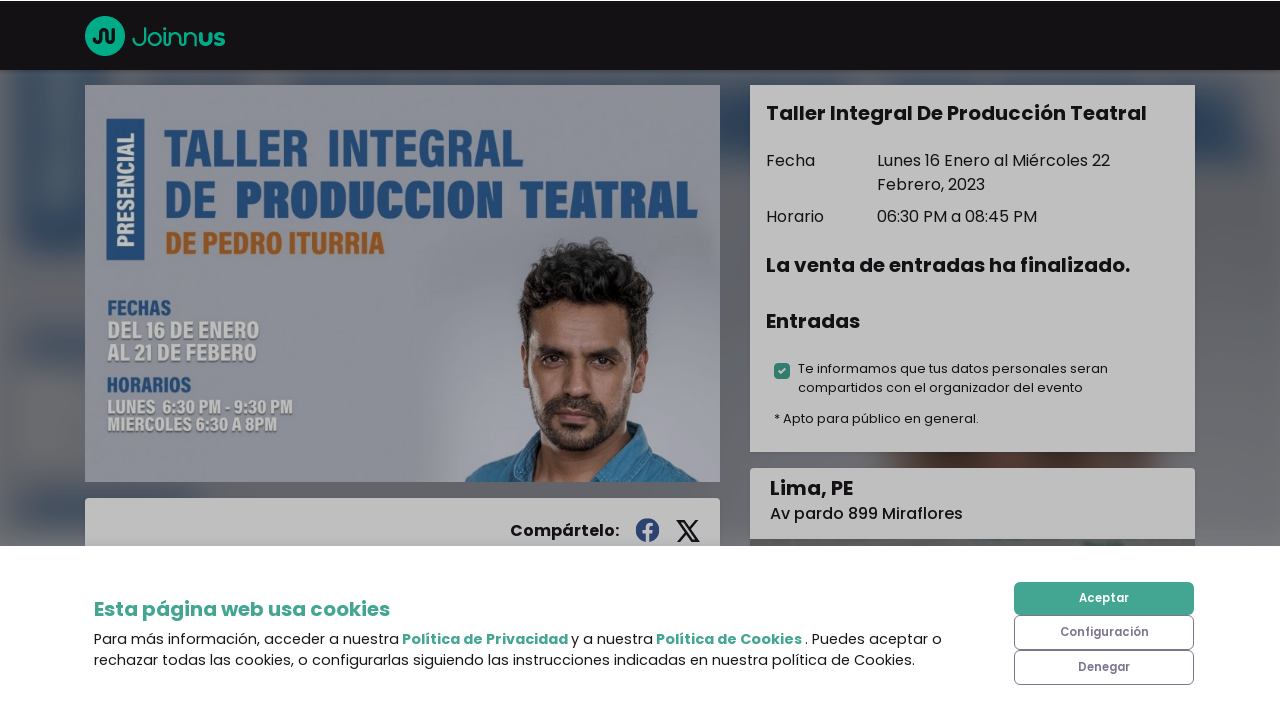

--- FILE ---
content_type: text/html
request_url: https://www.joinnus.com/events/cursos-talleres/lima-taller-integral-de-produccion-teatral-52758
body_size: 583
content:
<!DOCTYPE html>
      <html lang="en">
        <head>
          <meta charset="utf-8">
          <title>Eventos en tu ciudad | Venta de Entradas | Qué hacer en tu cuidad | Joinnu</title>
          <meta http-equiv="refresh" content="0;url=https://classic.joinnus.com/events/cursos-talleres/lima-taller-integral-de-produccion-teatral-52758">
          <script>
            window.location.href = "https://classic.joinnus.com/events/cursos-talleres/lima-taller-integral-de-produccion-teatral-52758";
            setTimeout(function() {
              window.location.replace("https://classic.joinnus.com/events/cursos-talleres/lima-taller-integral-de-produccion-teatral-52758");
            }, 1000);
          </script>
        </head>
        <body></body>
      </html>
      

--- FILE ---
content_type: text/javascript
request_url: https://cdn-projects-build.joinnus.com/jweb-public-front/production/2619/_next/static/chunks/386b736a3d343cca17e784a7830d5b2ec3994b34.dadd20fdd0d00ef2bdb5.js
body_size: 29975
content:
(window.webpackJsonp_N_E=window.webpackJsonp_N_E||[]).push([[9],{"/ep+":function(e,t){function n(t,o){return e.exports=n=Object.setPrototypeOf||function(e,t){return e.__proto__=t,e},e.exports.__esModule=!0,e.exports.default=e.exports,n(t,o)}e.exports=n,e.exports.__esModule=!0,e.exports.default=e.exports},"1KsK":function(e,t,n){"use strict";var o=Object.prototype.toString;e.exports=function(e){var t=o.call(e),n="[object Arguments]"===t;return n||(n="[object Array]"!==t&&null!==e&&"object"===typeof e&&"number"===typeof e.length&&e.length>=0&&"[object Function]"===o.call(e.callee)),n}},"1jjB":function(e,t,n){"use strict";var o=s(n("kbCY")),r=s(n("RXNP")),i=s(n("wojc")),a=s(n("WlMB"));function s(e){return e&&e.__esModule?e:{default:e}}e.exports={Transition:a.default,TransitionGroup:i.default,ReplaceTransition:r.default,CSSTransition:o.default}},"1seS":function(e,t,n){"use strict";var o=Array.prototype.slice,r=n("1KsK"),i=Object.keys,a=i?function(e){return i(e)}:n("sYn3"),s=Object.keys;a.shim=function(){Object.keys?function(){var e=Object.keys(arguments);return e&&e.length===arguments.length}(1,2)||(Object.keys=function(e){return r(e)?s(o.call(e)):s(e)}):Object.keys=a;return Object.keys||a},e.exports=a},"1u+m":function(e,t,n){"use strict";var o=function(e){return e!==e};e.exports=function(e,t){return 0===e&&0===t?1/e===1/t:e===t||!(!o(e)||!o(t))}},"2Nju":function(e,t,n){"use strict";var o,r,i,a,s=n("VF6F"),c=n("B6Q+")();if(c){o=s("Object.prototype.hasOwnProperty"),r=s("RegExp.prototype.exec"),i={};var l=function(){throw i};a={toString:l,valueOf:l},"symbol"===typeof Symbol.toPrimitive&&(a[Symbol.toPrimitive]=l)}var p=s("Object.prototype.toString"),u=Object.getOwnPropertyDescriptor;e.exports=c?function(e){if(!e||"object"!==typeof e)return!1;var t=u(e,"lastIndex");if(!(t&&o(t,"value")))return!1;try{r(e,a)}catch(n){return n===i}}:function(e){return!(!e||"object"!==typeof e&&"function"!==typeof e)&&"[object RegExp]"===p(e)}},"2W6z":function(e,t,n){"use strict";var o=function(){};e.exports=o},"33Jr":function(e,t,n){"use strict";n.d(t,"n",(function(){return a})),n.d(t,"h",(function(){return s})),n.d(t,"f",(function(){return c})),n.d(t,"k",(function(){return l})),n.d(t,"l",(function(){return p})),n.d(t,"m",(function(){return u})),n.d(t,"q",(function(){return d})),n.d(t,"a",(function(){return m})),n.d(t,"p",(function(){return y})),n.d(t,"o",(function(){return g})),n.d(t,"d",(function(){return b})),n.d(t,"c",(function(){return v})),n.d(t,"j",(function(){return O})),n.d(t,"b",(function(){return w})),n.d(t,"e",(function(){return x})),n.d(t,"i",(function(){return N})),n.d(t,"g",(function(){return P}));var o,r=n("17x9"),i=n.n(r);function a(e){document.body.style.paddingRight=e>0?e+"px":null}function s(){var e=window.getComputedStyle(document.body,null);return parseInt(e&&e.getPropertyValue("padding-right")||0,10)}function c(){var e=function(){var e=document.createElement("div");e.style.position="absolute",e.style.top="-9999px",e.style.width="50px",e.style.height="50px",e.style.overflow="scroll",document.body.appendChild(e);var t=e.offsetWidth-e.clientWidth;return document.body.removeChild(e),t}(),t=document.querySelectorAll(".fixed-top, .fixed-bottom, .is-fixed, .sticky-top")[0],n=t?parseInt(t.style.paddingRight||0,10):0;document.body.clientWidth<window.innerWidth&&a(n+e)}function l(e,t){return void 0===e&&(e=""),void 0===t&&(t=o),t?e.split(" ").map((function(e){return t[e]||e})).join(" "):e}function p(e,t){var n={};return Object.keys(e).forEach((function(o){-1===t.indexOf(o)&&(n[o]=e[o])})),n}function u(e,t){for(var n,o=Array.isArray(t)?t:[t],r=o.length,i={};r>0;)i[n=o[r-=1]]=e[n];return i}var f={};function d(e){f[e]||("undefined"!==typeof console&&console.error(e),f[e]=!0)}var h="object"===typeof window&&window.Element||function(){};function m(e,t,n){if(!(e[t]instanceof h))return new Error("Invalid prop `"+t+"` supplied to `"+n+"`. Expected prop to be an instance of Element. Validation failed.")}var y=i.a.oneOfType([i.a.string,i.a.func,m,i.a.shape({current:i.a.any})]),g=i.a.oneOfType([i.a.func,i.a.string,i.a.shape({$$typeof:i.a.symbol,render:i.a.func}),i.a.arrayOf(i.a.oneOfType([i.a.func,i.a.string,i.a.shape({$$typeof:i.a.symbol,render:i.a.func})]))]),b={Fade:150,Collapse:350,Modal:300,Carousel:600},v=["in","mountOnEnter","unmountOnExit","appear","enter","exit","timeout","onEnter","onEntering","onEntered","onExit","onExiting","onExited"],O={esc:27,space:32,enter:13,tab:9,up:38,down:40,home:36,end:35,n:78,p:80},w=["auto-start","auto","auto-end","top-start","top","top-end","right-start","right","right-end","bottom-end","bottom","bottom-start","left-end","left","left-start"],x=!("undefined"===typeof window||!window.document||!window.document.createElement);function E(e){return null==e?void 0===e?"[object Undefined]":"[object Null]":Object.prototype.toString.call(e)}function j(e){var t=typeof e;return null!=e&&("object"===t||"function"===t)}function k(e){if(function(e){return!(!e||"object"!==typeof e)&&"current"in e}(e))return e.current;if(function(e){if(!j(e))return!1;var t=E(e);return"[object Function]"===t||"[object AsyncFunction]"===t||"[object GeneratorFunction]"===t||"[object Proxy]"===t}(e))return e();if("string"===typeof e&&x){var t=document.querySelectorAll(e);if(t.length||(t=document.querySelectorAll("#"+e)),!t.length)throw new Error("The target '"+e+"' could not be identified in the dom, tip: check spelling");return t}return e}function C(e){return null!==e&&(Array.isArray(e)||x&&"number"===typeof e.length)}function N(e,t){var n=k(e);return t?C(n)?n:null===n?[]:[n]:C(n)?n[0]:n}var P=["a[href]","area[href]","input:not([disabled]):not([type=hidden])","select:not([disabled])","textarea:not([disabled])","button:not([disabled])","object","embed","[tabindex]:not(.modal)","audio[controls]","video[controls]",'[contenteditable]:not([contenteditable="false"])']},"45zb":function(e,t,n){"use strict";var o=n("B6Q+")(),r=n("VF6F")("Object.prototype.toString"),i=function(e){return!(o&&e&&"object"===typeof e&&Symbol.toStringTag in e)&&"[object Arguments]"===r(e)},a=function(e){return!!i(e)||null!==e&&"object"===typeof e&&"number"===typeof e.length&&e.length>=0&&"[object Array]"!==r(e)&&"[object Function]"===r(e.callee)},s=function(){return i(arguments)}();i.isLegacyArguments=a,e.exports=s?i:a},"5xAX":function(e,t,n){"use strict";var o=n("82c2"),r=n("PrET"),i=n("VwiP"),a=n("V+xs"),s=n("HH6Z"),c=r(a());o(c,{getPolyfill:a,implementation:i,shim:s}),e.exports=c},"82c2":function(e,t,n){"use strict";var o=n("1seS"),r="function"===typeof Symbol&&"symbol"===typeof Symbol("foo"),i=Object.prototype.toString,a=Array.prototype.concat,s=Object.defineProperty,c=n("ZLCw")(),l=s&&c,p=function(e,t,n,o){var r;(!(t in e)||"function"===typeof(r=o)&&"[object Function]"===i.call(r)&&o())&&(l?s(e,t,{configurable:!0,enumerable:!1,value:n,writable:!0}):e[t]=n)},u=function(e,t){var n=arguments.length>2?arguments[2]:{},i=o(t);r&&(i=a.call(i,Object.getOwnPropertySymbols(t)));for(var s=0;s<i.length;s+=1)p(e,i[s],t[i[s]],n[i[s]])};u.supportsDescriptors=!!l,e.exports=u},"8L3F":function(e,t,n){"use strict";(function(e){var n="undefined"!==typeof window&&"undefined"!==typeof document&&"undefined"!==typeof navigator,o=function(){for(var e=["Edge","Trident","Firefox"],t=0;t<e.length;t+=1)if(n&&navigator.userAgent.indexOf(e[t])>=0)return 1;return 0}();var r=n&&window.Promise?function(e){var t=!1;return function(){t||(t=!0,window.Promise.resolve().then((function(){t=!1,e()})))}}:function(e){var t=!1;return function(){t||(t=!0,setTimeout((function(){t=!1,e()}),o))}};function i(e){return e&&"[object Function]"==={}.toString.call(e)}function a(e,t){if(1!==e.nodeType)return[];var n=e.ownerDocument.defaultView.getComputedStyle(e,null);return t?n[t]:n}function s(e){return"HTML"===e.nodeName?e:e.parentNode||e.host}function c(e){if(!e)return document.body;switch(e.nodeName){case"HTML":case"BODY":return e.ownerDocument.body;case"#document":return e.body}var t=a(e),n=t.overflow,o=t.overflowX,r=t.overflowY;return/(auto|scroll|overlay)/.test(n+r+o)?e:c(s(e))}function l(e){return e&&e.referenceNode?e.referenceNode:e}var p=n&&!(!window.MSInputMethodContext||!document.documentMode),u=n&&/MSIE 10/.test(navigator.userAgent);function f(e){return 11===e?p:10===e?u:p||u}function d(e){if(!e)return document.documentElement;for(var t=f(10)?document.body:null,n=e.offsetParent||null;n===t&&e.nextElementSibling;)n=(e=e.nextElementSibling).offsetParent;var o=n&&n.nodeName;return o&&"BODY"!==o&&"HTML"!==o?-1!==["TH","TD","TABLE"].indexOf(n.nodeName)&&"static"===a(n,"position")?d(n):n:e?e.ownerDocument.documentElement:document.documentElement}function h(e){return null!==e.parentNode?h(e.parentNode):e}function m(e,t){if(!e||!e.nodeType||!t||!t.nodeType)return document.documentElement;var n=e.compareDocumentPosition(t)&Node.DOCUMENT_POSITION_FOLLOWING,o=n?e:t,r=n?t:e,i=document.createRange();i.setStart(o,0),i.setEnd(r,0);var a=i.commonAncestorContainer;if(e!==a&&t!==a||o.contains(r))return function(e){var t=e.nodeName;return"BODY"!==t&&("HTML"===t||d(e.firstElementChild)===e)}(a)?a:d(a);var s=h(e);return s.host?m(s.host,t):m(e,h(t).host)}function y(e){var t=arguments.length>1&&void 0!==arguments[1]?arguments[1]:"top",n="top"===t?"scrollTop":"scrollLeft",o=e.nodeName;if("BODY"===o||"HTML"===o){var r=e.ownerDocument.documentElement,i=e.ownerDocument.scrollingElement||r;return i[n]}return e[n]}function g(e,t){var n=arguments.length>2&&void 0!==arguments[2]&&arguments[2],o=y(t,"top"),r=y(t,"left"),i=n?-1:1;return e.top+=o*i,e.bottom+=o*i,e.left+=r*i,e.right+=r*i,e}function b(e,t){var n="x"===t?"Left":"Top",o="Left"===n?"Right":"Bottom";return parseFloat(e["border"+n+"Width"])+parseFloat(e["border"+o+"Width"])}function v(e,t,n,o){return Math.max(t["offset"+e],t["scroll"+e],n["client"+e],n["offset"+e],n["scroll"+e],f(10)?parseInt(n["offset"+e])+parseInt(o["margin"+("Height"===e?"Top":"Left")])+parseInt(o["margin"+("Height"===e?"Bottom":"Right")]):0)}function O(e){var t=e.body,n=e.documentElement,o=f(10)&&getComputedStyle(n);return{height:v("Height",t,n,o),width:v("Width",t,n,o)}}var w=function(e,t){if(!(e instanceof t))throw new TypeError("Cannot call a class as a function")},x=function(){function e(e,t){for(var n=0;n<t.length;n++){var o=t[n];o.enumerable=o.enumerable||!1,o.configurable=!0,"value"in o&&(o.writable=!0),Object.defineProperty(e,o.key,o)}}return function(t,n,o){return n&&e(t.prototype,n),o&&e(t,o),t}}(),E=function(e,t,n){return t in e?Object.defineProperty(e,t,{value:n,enumerable:!0,configurable:!0,writable:!0}):e[t]=n,e},j=Object.assign||function(e){for(var t=1;t<arguments.length;t++){var n=arguments[t];for(var o in n)Object.prototype.hasOwnProperty.call(n,o)&&(e[o]=n[o])}return e};function k(e){return j({},e,{right:e.left+e.width,bottom:e.top+e.height})}function C(e){var t={};try{if(f(10)){t=e.getBoundingClientRect();var n=y(e,"top"),o=y(e,"left");t.top+=n,t.left+=o,t.bottom+=n,t.right+=o}else t=e.getBoundingClientRect()}catch(d){}var r={left:t.left,top:t.top,width:t.right-t.left,height:t.bottom-t.top},i="HTML"===e.nodeName?O(e.ownerDocument):{},s=i.width||e.clientWidth||r.width,c=i.height||e.clientHeight||r.height,l=e.offsetWidth-s,p=e.offsetHeight-c;if(l||p){var u=a(e);l-=b(u,"x"),p-=b(u,"y"),r.width-=l,r.height-=p}return k(r)}function N(e,t){var n=arguments.length>2&&void 0!==arguments[2]&&arguments[2],o=f(10),r="HTML"===t.nodeName,i=C(e),s=C(t),l=c(e),p=a(t),u=parseFloat(p.borderTopWidth),d=parseFloat(p.borderLeftWidth);n&&r&&(s.top=Math.max(s.top,0),s.left=Math.max(s.left,0));var h=k({top:i.top-s.top-u,left:i.left-s.left-d,width:i.width,height:i.height});if(h.marginTop=0,h.marginLeft=0,!o&&r){var m=parseFloat(p.marginTop),y=parseFloat(p.marginLeft);h.top-=u-m,h.bottom-=u-m,h.left-=d-y,h.right-=d-y,h.marginTop=m,h.marginLeft=y}return(o&&!n?t.contains(l):t===l&&"BODY"!==l.nodeName)&&(h=g(h,t)),h}function P(e){var t=arguments.length>1&&void 0!==arguments[1]&&arguments[1],n=e.ownerDocument.documentElement,o=N(e,n),r=Math.max(n.clientWidth,window.innerWidth||0),i=Math.max(n.clientHeight,window.innerHeight||0),a=t?0:y(n),s=t?0:y(n,"left"),c={top:a-o.top+o.marginTop,left:s-o.left+o.marginLeft,width:r,height:i};return k(c)}function A(e){var t=e.nodeName;if("BODY"===t||"HTML"===t)return!1;if("fixed"===a(e,"position"))return!0;var n=s(e);return!!n&&A(n)}function S(e){if(!e||!e.parentElement||f())return document.documentElement;for(var t=e.parentElement;t&&"none"===a(t,"transform");)t=t.parentElement;return t||document.documentElement}function _(e,t,n,o){var r=arguments.length>4&&void 0!==arguments[4]&&arguments[4],i={top:0,left:0},a=r?S(e):m(e,l(t));if("viewport"===o)i=P(a,r);else{var p=void 0;"scrollParent"===o?"BODY"===(p=c(s(t))).nodeName&&(p=e.ownerDocument.documentElement):p="window"===o?e.ownerDocument.documentElement:o;var u=N(p,a,r);if("HTML"!==p.nodeName||A(a))i=u;else{var f=O(e.ownerDocument),d=f.height,h=f.width;i.top+=u.top-u.marginTop,i.bottom=d+u.top,i.left+=u.left-u.marginLeft,i.right=h+u.left}}var y="number"===typeof(n=n||0);return i.left+=y?n:n.left||0,i.top+=y?n:n.top||0,i.right-=y?n:n.right||0,i.bottom-=y?n:n.bottom||0,i}function M(e){return e.width*e.height}function D(e,t,n,o,r){var i=arguments.length>5&&void 0!==arguments[5]?arguments[5]:0;if(-1===e.indexOf("auto"))return e;var a=_(n,o,i,r),s={top:{width:a.width,height:t.top-a.top},right:{width:a.right-t.right,height:a.height},bottom:{width:a.width,height:a.bottom-t.bottom},left:{width:t.left-a.left,height:a.height}},c=Object.keys(s).map((function(e){return j({key:e},s[e],{area:M(s[e])})})).sort((function(e,t){return t.area-e.area})),l=c.filter((function(e){var t=e.width,o=e.height;return t>=n.clientWidth&&o>=n.clientHeight})),p=l.length>0?l[0].key:c[0].key,u=e.split("-")[1];return p+(u?"-"+u:"")}function T(e,t,n){var o=arguments.length>3&&void 0!==arguments[3]?arguments[3]:null,r=o?S(t):m(t,l(n));return N(n,r,o)}function I(e){var t=e.ownerDocument.defaultView.getComputedStyle(e),n=parseFloat(t.marginTop||0)+parseFloat(t.marginBottom||0),o=parseFloat(t.marginLeft||0)+parseFloat(t.marginRight||0);return{width:e.offsetWidth+o,height:e.offsetHeight+n}}function F(e){var t={left:"right",right:"left",bottom:"top",top:"bottom"};return e.replace(/left|right|bottom|top/g,(function(e){return t[e]}))}function R(e,t,n){n=n.split("-")[0];var o=I(e),r={width:o.width,height:o.height},i=-1!==["right","left"].indexOf(n),a=i?"top":"left",s=i?"left":"top",c=i?"height":"width",l=i?"width":"height";return r[a]=t[a]+t[c]/2-o[c]/2,r[s]=n===s?t[s]-o[l]:t[F(s)],r}function L(e,t){return Array.prototype.find?e.find(t):e.filter(t)[0]}function U(e,t,n){return(void 0===n?e:e.slice(0,function(e,t,n){if(Array.prototype.findIndex)return e.findIndex((function(e){return e[t]===n}));var o=L(e,(function(e){return e[t]===n}));return e.indexOf(o)}(e,"name",n))).forEach((function(e){e.function&&console.warn("`modifier.function` is deprecated, use `modifier.fn`!");var n=e.function||e.fn;e.enabled&&i(n)&&(t.offsets.popper=k(t.offsets.popper),t.offsets.reference=k(t.offsets.reference),t=n(t,e))})),t}function B(){if(!this.state.isDestroyed){var e={instance:this,styles:{},arrowStyles:{},attributes:{},flipped:!1,offsets:{}};e.offsets.reference=T(this.state,this.popper,this.reference,this.options.positionFixed),e.placement=D(this.options.placement,e.offsets.reference,this.popper,this.reference,this.options.modifiers.flip.boundariesElement,this.options.modifiers.flip.padding),e.originalPlacement=e.placement,e.positionFixed=this.options.positionFixed,e.offsets.popper=R(this.popper,e.offsets.reference,e.placement),e.offsets.popper.position=this.options.positionFixed?"fixed":"absolute",e=U(this.modifiers,e),this.state.isCreated?this.options.onUpdate(e):(this.state.isCreated=!0,this.options.onCreate(e))}}function W(e,t){return e.some((function(e){var n=e.name;return e.enabled&&n===t}))}function q(e){for(var t=[!1,"ms","Webkit","Moz","O"],n=e.charAt(0).toUpperCase()+e.slice(1),o=0;o<t.length;o++){var r=t[o],i=r?""+r+n:e;if("undefined"!==typeof document.body.style[i])return i}return null}function V(){return this.state.isDestroyed=!0,W(this.modifiers,"applyStyle")&&(this.popper.removeAttribute("x-placement"),this.popper.style.position="",this.popper.style.top="",this.popper.style.left="",this.popper.style.right="",this.popper.style.bottom="",this.popper.style.willChange="",this.popper.style[q("transform")]=""),this.disableEventListeners(),this.options.removeOnDestroy&&this.popper.parentNode.removeChild(this.popper),this}function H(e){var t=e.ownerDocument;return t?t.defaultView:window}function z(e,t,n,o){var r="BODY"===e.nodeName,i=r?e.ownerDocument.defaultView:e;i.addEventListener(t,n,{passive:!0}),r||z(c(i.parentNode),t,n,o),o.push(i)}function J(e,t,n,o){n.updateBound=o,H(e).addEventListener("resize",n.updateBound,{passive:!0});var r=c(e);return z(r,"scroll",n.updateBound,n.scrollParents),n.scrollElement=r,n.eventsEnabled=!0,n}function $(){this.state.eventsEnabled||(this.state=J(this.reference,this.options,this.state,this.scheduleUpdate))}function G(){var e,t;this.state.eventsEnabled&&(cancelAnimationFrame(this.scheduleUpdate),this.state=(e=this.reference,t=this.state,H(e).removeEventListener("resize",t.updateBound),t.scrollParents.forEach((function(e){e.removeEventListener("scroll",t.updateBound)})),t.updateBound=null,t.scrollParents=[],t.scrollElement=null,t.eventsEnabled=!1,t))}function K(e){return""!==e&&!isNaN(parseFloat(e))&&isFinite(e)}function Y(e,t){Object.keys(t).forEach((function(n){var o="";-1!==["width","height","top","right","bottom","left"].indexOf(n)&&K(t[n])&&(o="px"),e.style[n]=t[n]+o}))}var Q=n&&/Firefox/i.test(navigator.userAgent);function X(e,t,n){var o=L(e,(function(e){return e.name===t})),r=!!o&&e.some((function(e){return e.name===n&&e.enabled&&e.order<o.order}));if(!r){var i="`"+t+"`",a="`"+n+"`";console.warn(a+" modifier is required by "+i+" modifier in order to work, be sure to include it before "+i+"!")}return r}var Z=["auto-start","auto","auto-end","top-start","top","top-end","right-start","right","right-end","bottom-end","bottom","bottom-start","left-end","left","left-start"],ee=Z.slice(3);function te(e){var t=arguments.length>1&&void 0!==arguments[1]&&arguments[1],n=ee.indexOf(e),o=ee.slice(n+1).concat(ee.slice(0,n));return t?o.reverse():o}var ne="flip",oe="clockwise",re="counterclockwise";function ie(e,t,n,o){var r=[0,0],i=-1!==["right","left"].indexOf(o),a=e.split(/(\+|\-)/).map((function(e){return e.trim()})),s=a.indexOf(L(a,(function(e){return-1!==e.search(/,|\s/)})));a[s]&&-1===a[s].indexOf(",")&&console.warn("Offsets separated by white space(s) are deprecated, use a comma (,) instead.");var c=/\s*,\s*|\s+/,l=-1!==s?[a.slice(0,s).concat([a[s].split(c)[0]]),[a[s].split(c)[1]].concat(a.slice(s+1))]:[a];return(l=l.map((function(e,o){var r=(1===o?!i:i)?"height":"width",a=!1;return e.reduce((function(e,t){return""===e[e.length-1]&&-1!==["+","-"].indexOf(t)?(e[e.length-1]=t,a=!0,e):a?(e[e.length-1]+=t,a=!1,e):e.concat(t)}),[]).map((function(e){return function(e,t,n,o){var r=e.match(/((?:\-|\+)?\d*\.?\d*)(.*)/),i=+r[1],a=r[2];if(!i)return e;if(0===a.indexOf("%")){var s=void 0;switch(a){case"%p":s=n;break;case"%":case"%r":default:s=o}return k(s)[t]/100*i}if("vh"===a||"vw"===a)return("vh"===a?Math.max(document.documentElement.clientHeight,window.innerHeight||0):Math.max(document.documentElement.clientWidth,window.innerWidth||0))/100*i;return i}(e,r,t,n)}))}))).forEach((function(e,t){e.forEach((function(n,o){K(n)&&(r[t]+=n*("-"===e[o-1]?-1:1))}))})),r}var ae={placement:"bottom",positionFixed:!1,eventsEnabled:!0,removeOnDestroy:!1,onCreate:function(){},onUpdate:function(){},modifiers:{shift:{order:100,enabled:!0,fn:function(e){var t=e.placement,n=t.split("-")[0],o=t.split("-")[1];if(o){var r=e.offsets,i=r.reference,a=r.popper,s=-1!==["bottom","top"].indexOf(n),c=s?"left":"top",l=s?"width":"height",p={start:E({},c,i[c]),end:E({},c,i[c]+i[l]-a[l])};e.offsets.popper=j({},a,p[o])}return e}},offset:{order:200,enabled:!0,fn:function(e,t){var n=t.offset,o=e.placement,r=e.offsets,i=r.popper,a=r.reference,s=o.split("-")[0],c=void 0;return c=K(+n)?[+n,0]:ie(n,i,a,s),"left"===s?(i.top+=c[0],i.left-=c[1]):"right"===s?(i.top+=c[0],i.left+=c[1]):"top"===s?(i.left+=c[0],i.top-=c[1]):"bottom"===s&&(i.left+=c[0],i.top+=c[1]),e.popper=i,e},offset:0},preventOverflow:{order:300,enabled:!0,fn:function(e,t){var n=t.boundariesElement||d(e.instance.popper);e.instance.reference===n&&(n=d(n));var o=q("transform"),r=e.instance.popper.style,i=r.top,a=r.left,s=r[o];r.top="",r.left="",r[o]="";var c=_(e.instance.popper,e.instance.reference,t.padding,n,e.positionFixed);r.top=i,r.left=a,r[o]=s,t.boundaries=c;var l=t.priority,p=e.offsets.popper,u={primary:function(e){var n=p[e];return p[e]<c[e]&&!t.escapeWithReference&&(n=Math.max(p[e],c[e])),E({},e,n)},secondary:function(e){var n="right"===e?"left":"top",o=p[n];return p[e]>c[e]&&!t.escapeWithReference&&(o=Math.min(p[n],c[e]-("right"===e?p.width:p.height))),E({},n,o)}};return l.forEach((function(e){var t=-1!==["left","top"].indexOf(e)?"primary":"secondary";p=j({},p,u[t](e))})),e.offsets.popper=p,e},priority:["left","right","top","bottom"],padding:5,boundariesElement:"scrollParent"},keepTogether:{order:400,enabled:!0,fn:function(e){var t=e.offsets,n=t.popper,o=t.reference,r=e.placement.split("-")[0],i=Math.floor,a=-1!==["top","bottom"].indexOf(r),s=a?"right":"bottom",c=a?"left":"top",l=a?"width":"height";return n[s]<i(o[c])&&(e.offsets.popper[c]=i(o[c])-n[l]),n[c]>i(o[s])&&(e.offsets.popper[c]=i(o[s])),e}},arrow:{order:500,enabled:!0,fn:function(e,t){var n;if(!X(e.instance.modifiers,"arrow","keepTogether"))return e;var o=t.element;if("string"===typeof o){if(!(o=e.instance.popper.querySelector(o)))return e}else if(!e.instance.popper.contains(o))return console.warn("WARNING: `arrow.element` must be child of its popper element!"),e;var r=e.placement.split("-")[0],i=e.offsets,s=i.popper,c=i.reference,l=-1!==["left","right"].indexOf(r),p=l?"height":"width",u=l?"Top":"Left",f=u.toLowerCase(),d=l?"left":"top",h=l?"bottom":"right",m=I(o)[p];c[h]-m<s[f]&&(e.offsets.popper[f]-=s[f]-(c[h]-m)),c[f]+m>s[h]&&(e.offsets.popper[f]+=c[f]+m-s[h]),e.offsets.popper=k(e.offsets.popper);var y=c[f]+c[p]/2-m/2,g=a(e.instance.popper),b=parseFloat(g["margin"+u]),v=parseFloat(g["border"+u+"Width"]),O=y-e.offsets.popper[f]-b-v;return O=Math.max(Math.min(s[p]-m,O),0),e.arrowElement=o,e.offsets.arrow=(E(n={},f,Math.round(O)),E(n,d,""),n),e},element:"[x-arrow]"},flip:{order:600,enabled:!0,fn:function(e,t){if(W(e.instance.modifiers,"inner"))return e;if(e.flipped&&e.placement===e.originalPlacement)return e;var n=_(e.instance.popper,e.instance.reference,t.padding,t.boundariesElement,e.positionFixed),o=e.placement.split("-")[0],r=F(o),i=e.placement.split("-")[1]||"",a=[];switch(t.behavior){case ne:a=[o,r];break;case oe:a=te(o);break;case re:a=te(o,!0);break;default:a=t.behavior}return a.forEach((function(s,c){if(o!==s||a.length===c+1)return e;o=e.placement.split("-")[0],r=F(o);var l=e.offsets.popper,p=e.offsets.reference,u=Math.floor,f="left"===o&&u(l.right)>u(p.left)||"right"===o&&u(l.left)<u(p.right)||"top"===o&&u(l.bottom)>u(p.top)||"bottom"===o&&u(l.top)<u(p.bottom),d=u(l.left)<u(n.left),h=u(l.right)>u(n.right),m=u(l.top)<u(n.top),y=u(l.bottom)>u(n.bottom),g="left"===o&&d||"right"===o&&h||"top"===o&&m||"bottom"===o&&y,b=-1!==["top","bottom"].indexOf(o),v=!!t.flipVariations&&(b&&"start"===i&&d||b&&"end"===i&&h||!b&&"start"===i&&m||!b&&"end"===i&&y),O=!!t.flipVariationsByContent&&(b&&"start"===i&&h||b&&"end"===i&&d||!b&&"start"===i&&y||!b&&"end"===i&&m),w=v||O;(f||g||w)&&(e.flipped=!0,(f||g)&&(o=a[c+1]),w&&(i=function(e){return"end"===e?"start":"start"===e?"end":e}(i)),e.placement=o+(i?"-"+i:""),e.offsets.popper=j({},e.offsets.popper,R(e.instance.popper,e.offsets.reference,e.placement)),e=U(e.instance.modifiers,e,"flip"))})),e},behavior:"flip",padding:5,boundariesElement:"viewport",flipVariations:!1,flipVariationsByContent:!1},inner:{order:700,enabled:!1,fn:function(e){var t=e.placement,n=t.split("-")[0],o=e.offsets,r=o.popper,i=o.reference,a=-1!==["left","right"].indexOf(n),s=-1===["top","left"].indexOf(n);return r[a?"left":"top"]=i[n]-(s?r[a?"width":"height"]:0),e.placement=F(t),e.offsets.popper=k(r),e}},hide:{order:800,enabled:!0,fn:function(e){if(!X(e.instance.modifiers,"hide","preventOverflow"))return e;var t=e.offsets.reference,n=L(e.instance.modifiers,(function(e){return"preventOverflow"===e.name})).boundaries;if(t.bottom<n.top||t.left>n.right||t.top>n.bottom||t.right<n.left){if(!0===e.hide)return e;e.hide=!0,e.attributes["x-out-of-boundaries"]=""}else{if(!1===e.hide)return e;e.hide=!1,e.attributes["x-out-of-boundaries"]=!1}return e}},computeStyle:{order:850,enabled:!0,fn:function(e,t){var n=t.x,o=t.y,r=e.offsets.popper,i=L(e.instance.modifiers,(function(e){return"applyStyle"===e.name})).gpuAcceleration;void 0!==i&&console.warn("WARNING: `gpuAcceleration` option moved to `computeStyle` modifier and will not be supported in future versions of Popper.js!");var a=void 0!==i?i:t.gpuAcceleration,s=d(e.instance.popper),c=C(s),l={position:r.position},p=function(e,t){var n=e.offsets,o=n.popper,r=n.reference,i=Math.round,a=Math.floor,s=function(e){return e},c=i(r.width),l=i(o.width),p=-1!==["left","right"].indexOf(e.placement),u=-1!==e.placement.indexOf("-"),f=t?p||u||c%2===l%2?i:a:s,d=t?i:s;return{left:f(c%2===1&&l%2===1&&!u&&t?o.left-1:o.left),top:d(o.top),bottom:d(o.bottom),right:f(o.right)}}(e,window.devicePixelRatio<2||!Q),u="bottom"===n?"top":"bottom",f="right"===o?"left":"right",h=q("transform"),m=void 0,y=void 0;if(y="bottom"===u?"HTML"===s.nodeName?-s.clientHeight+p.bottom:-c.height+p.bottom:p.top,m="right"===f?"HTML"===s.nodeName?-s.clientWidth+p.right:-c.width+p.right:p.left,a&&h)l[h]="translate3d("+m+"px, "+y+"px, 0)",l[u]=0,l[f]=0,l.willChange="transform";else{var g="bottom"===u?-1:1,b="right"===f?-1:1;l[u]=y*g,l[f]=m*b,l.willChange=u+", "+f}var v={"x-placement":e.placement};return e.attributes=j({},v,e.attributes),e.styles=j({},l,e.styles),e.arrowStyles=j({},e.offsets.arrow,e.arrowStyles),e},gpuAcceleration:!0,x:"bottom",y:"right"},applyStyle:{order:900,enabled:!0,fn:function(e){var t,n;return Y(e.instance.popper,e.styles),t=e.instance.popper,n=e.attributes,Object.keys(n).forEach((function(e){!1!==n[e]?t.setAttribute(e,n[e]):t.removeAttribute(e)})),e.arrowElement&&Object.keys(e.arrowStyles).length&&Y(e.arrowElement,e.arrowStyles),e},onLoad:function(e,t,n,o,r){var i=T(r,t,e,n.positionFixed),a=D(n.placement,i,t,e,n.modifiers.flip.boundariesElement,n.modifiers.flip.padding);return t.setAttribute("x-placement",a),Y(t,{position:n.positionFixed?"fixed":"absolute"}),n},gpuAcceleration:void 0}}},se=function(){function e(t,n){var o=this,a=arguments.length>2&&void 0!==arguments[2]?arguments[2]:{};w(this,e),this.scheduleUpdate=function(){return requestAnimationFrame(o.update)},this.update=r(this.update.bind(this)),this.options=j({},e.Defaults,a),this.state={isDestroyed:!1,isCreated:!1,scrollParents:[]},this.reference=t&&t.jquery?t[0]:t,this.popper=n&&n.jquery?n[0]:n,this.options.modifiers={},Object.keys(j({},e.Defaults.modifiers,a.modifiers)).forEach((function(t){o.options.modifiers[t]=j({},e.Defaults.modifiers[t]||{},a.modifiers?a.modifiers[t]:{})})),this.modifiers=Object.keys(this.options.modifiers).map((function(e){return j({name:e},o.options.modifiers[e])})).sort((function(e,t){return e.order-t.order})),this.modifiers.forEach((function(e){e.enabled&&i(e.onLoad)&&e.onLoad(o.reference,o.popper,o.options,e,o.state)})),this.update();var s=this.options.eventsEnabled;s&&this.enableEventListeners(),this.state.eventsEnabled=s}return x(e,[{key:"update",value:function(){return B.call(this)}},{key:"destroy",value:function(){return V.call(this)}},{key:"enableEventListeners",value:function(){return $.call(this)}},{key:"disableEventListeners",value:function(){return G.call(this)}}]),e}();se.Utils=("undefined"!==typeof window?window:e).PopperUtils,se.placements=Z,se.Defaults=ae,t.a=se}).call(this,n("ntbh"))},"9P9J":function(e,t,n){"use strict";n.d(t,"b",(function(){return x})),n.d(t,"a",(function(){return E}));var o=n("Iu2v"),r=n.n(o),i=n("v/k6"),a=n.n(i),s=n("GcWv"),c=n.n(s),l=n("eqt2"),p=n.n(l),u=n("xP7A"),f=n.n(u),d=n("f66B"),h=n.n(d),m=n("q1tI"),y=n("8L3F"),g=n("KFoM"),b=n("HcfF"),v={position:"absolute",top:0,left:0,opacity:0,pointerEvents:"none"},O={},w=function(e){function t(){for(var t,n=arguments.length,o=new Array(n),r=0;r<n;r++)o[r]=arguments[r];return t=e.call.apply(e,[this].concat(o))||this,f()(p()(p()(t)),"state",{data:void 0,placement:void 0}),f()(p()(p()(t)),"popperInstance",void 0),f()(p()(p()(t)),"popperNode",null),f()(p()(p()(t)),"arrowNode",null),f()(p()(p()(t)),"setPopperNode",(function(e){e&&t.popperNode!==e&&(Object(b.b)(t.props.innerRef,e),t.popperNode=e,t.updatePopperInstance())})),f()(p()(p()(t)),"setArrowNode",(function(e){t.arrowNode=e})),f()(p()(p()(t)),"updateStateModifier",{enabled:!0,order:900,fn:function(e){var n=e.placement;return t.setState({data:e,placement:n}),e}}),f()(p()(p()(t)),"getOptions",(function(){return{placement:t.props.placement,eventsEnabled:t.props.eventsEnabled,positionFixed:t.props.positionFixed,modifiers:a()({},t.props.modifiers,{arrow:a()({},t.props.modifiers&&t.props.modifiers.arrow,{enabled:!!t.arrowNode,element:t.arrowNode}),applyStyle:{enabled:!1},updateStateModifier:t.updateStateModifier})}})),f()(p()(p()(t)),"getPopperStyle",(function(){return t.popperNode&&t.state.data?a()({position:t.state.data.offsets.popper.position},t.state.data.styles):v})),f()(p()(p()(t)),"getPopperPlacement",(function(){return t.state.data?t.state.placement:void 0})),f()(p()(p()(t)),"getArrowStyle",(function(){return t.arrowNode&&t.state.data?t.state.data.arrowStyles:O})),f()(p()(p()(t)),"getOutOfBoundariesState",(function(){return t.state.data?t.state.data.hide:void 0})),f()(p()(p()(t)),"destroyPopperInstance",(function(){t.popperInstance&&(t.popperInstance.destroy(),t.popperInstance=null)})),f()(p()(p()(t)),"updatePopperInstance",(function(){t.destroyPopperInstance();var e=p()(p()(t)).popperNode,n=t.props.referenceElement;n&&e&&(t.popperInstance=new y.a(n,e,t.getOptions()))})),f()(p()(p()(t)),"scheduleUpdate",(function(){t.popperInstance&&t.popperInstance.scheduleUpdate()})),t}c()(t,e);var n=t.prototype;return n.componentDidUpdate=function(e,t){this.props.placement===e.placement&&this.props.referenceElement===e.referenceElement&&this.props.positionFixed===e.positionFixed&&h()(this.props.modifiers,e.modifiers,{strict:!0})?this.props.eventsEnabled!==e.eventsEnabled&&this.popperInstance&&(this.props.eventsEnabled?this.popperInstance.enableEventListeners():this.popperInstance.disableEventListeners()):this.updatePopperInstance(),t.placement!==this.state.placement&&this.scheduleUpdate()},n.componentWillUnmount=function(){Object(b.b)(this.props.innerRef,null),this.destroyPopperInstance()},n.render=function(){return Object(b.c)(this.props.children)({ref:this.setPopperNode,style:this.getPopperStyle(),placement:this.getPopperPlacement(),outOfBoundaries:this.getOutOfBoundariesState(),scheduleUpdate:this.scheduleUpdate,arrowProps:{ref:this.setArrowNode,style:this.getArrowStyle()}})},t}(m.Component);f()(w,"defaultProps",{placement:"bottom",eventsEnabled:!0,referenceElement:void 0,positionFixed:!1});var x=y.a.placements;function E(e){var t=e.referenceElement,n=r()(e,["referenceElement"]);return m.createElement(g.a.Consumer,null,(function(e){return m.createElement(w,a()({referenceElement:void 0!==t?t:e},n))}))}},AM7I:function(e,t,n){"use strict";var o,r=SyntaxError,i=Function,a=TypeError,s=function(e){try{return i('"use strict"; return ('+e+").constructor;")()}catch(t){}},c=Object.getOwnPropertyDescriptor;if(c)try{c({},"")}catch(P){c=null}var l=function(){throw new a},p=c?function(){try{return l}catch(e){try{return c(arguments,"callee").get}catch(t){return l}}}():l,u=n("UVaH")(),f=Object.getPrototypeOf||function(e){return e.__proto__},d={},h="undefined"===typeof Uint8Array?o:f(Uint8Array),m={"%AggregateError%":"undefined"===typeof AggregateError?o:AggregateError,"%Array%":Array,"%ArrayBuffer%":"undefined"===typeof ArrayBuffer?o:ArrayBuffer,"%ArrayIteratorPrototype%":u?f([][Symbol.iterator]()):o,"%AsyncFromSyncIteratorPrototype%":o,"%AsyncFunction%":d,"%AsyncGenerator%":d,"%AsyncGeneratorFunction%":d,"%AsyncIteratorPrototype%":d,"%Atomics%":"undefined"===typeof Atomics?o:Atomics,"%BigInt%":"undefined"===typeof BigInt?o:BigInt,"%Boolean%":Boolean,"%DataView%":"undefined"===typeof DataView?o:DataView,"%Date%":Date,"%decodeURI%":decodeURI,"%decodeURIComponent%":decodeURIComponent,"%encodeURI%":encodeURI,"%encodeURIComponent%":encodeURIComponent,"%Error%":Error,"%eval%":eval,"%EvalError%":EvalError,"%Float32Array%":"undefined"===typeof Float32Array?o:Float32Array,"%Float64Array%":"undefined"===typeof Float64Array?o:Float64Array,"%FinalizationRegistry%":"undefined"===typeof FinalizationRegistry?o:FinalizationRegistry,"%Function%":i,"%GeneratorFunction%":d,"%Int8Array%":"undefined"===typeof Int8Array?o:Int8Array,"%Int16Array%":"undefined"===typeof Int16Array?o:Int16Array,"%Int32Array%":"undefined"===typeof Int32Array?o:Int32Array,"%isFinite%":isFinite,"%isNaN%":isNaN,"%IteratorPrototype%":u?f(f([][Symbol.iterator]())):o,"%JSON%":"object"===typeof JSON?JSON:o,"%Map%":"undefined"===typeof Map?o:Map,"%MapIteratorPrototype%":"undefined"!==typeof Map&&u?f((new Map)[Symbol.iterator]()):o,"%Math%":Math,"%Number%":Number,"%Object%":Object,"%parseFloat%":parseFloat,"%parseInt%":parseInt,"%Promise%":"undefined"===typeof Promise?o:Promise,"%Proxy%":"undefined"===typeof Proxy?o:Proxy,"%RangeError%":RangeError,"%ReferenceError%":ReferenceError,"%Reflect%":"undefined"===typeof Reflect?o:Reflect,"%RegExp%":RegExp,"%Set%":"undefined"===typeof Set?o:Set,"%SetIteratorPrototype%":"undefined"!==typeof Set&&u?f((new Set)[Symbol.iterator]()):o,"%SharedArrayBuffer%":"undefined"===typeof SharedArrayBuffer?o:SharedArrayBuffer,"%String%":String,"%StringIteratorPrototype%":u?f(""[Symbol.iterator]()):o,"%Symbol%":u?Symbol:o,"%SyntaxError%":r,"%ThrowTypeError%":p,"%TypedArray%":h,"%TypeError%":a,"%Uint8Array%":"undefined"===typeof Uint8Array?o:Uint8Array,"%Uint8ClampedArray%":"undefined"===typeof Uint8ClampedArray?o:Uint8ClampedArray,"%Uint16Array%":"undefined"===typeof Uint16Array?o:Uint16Array,"%Uint32Array%":"undefined"===typeof Uint32Array?o:Uint32Array,"%URIError%":URIError,"%WeakMap%":"undefined"===typeof WeakMap?o:WeakMap,"%WeakRef%":"undefined"===typeof WeakRef?o:WeakRef,"%WeakSet%":"undefined"===typeof WeakSet?o:WeakSet},y=function e(t){var n;if("%AsyncFunction%"===t)n=s("async function () {}");else if("%GeneratorFunction%"===t)n=s("function* () {}");else if("%AsyncGeneratorFunction%"===t)n=s("async function* () {}");else if("%AsyncGenerator%"===t){var o=e("%AsyncGeneratorFunction%");o&&(n=o.prototype)}else if("%AsyncIteratorPrototype%"===t){var r=e("%AsyncGenerator%");r&&(n=f(r.prototype))}return m[t]=n,n},g={"%ArrayBufferPrototype%":["ArrayBuffer","prototype"],"%ArrayPrototype%":["Array","prototype"],"%ArrayProto_entries%":["Array","prototype","entries"],"%ArrayProto_forEach%":["Array","prototype","forEach"],"%ArrayProto_keys%":["Array","prototype","keys"],"%ArrayProto_values%":["Array","prototype","values"],"%AsyncFunctionPrototype%":["AsyncFunction","prototype"],"%AsyncGenerator%":["AsyncGeneratorFunction","prototype"],"%AsyncGeneratorPrototype%":["AsyncGeneratorFunction","prototype","prototype"],"%BooleanPrototype%":["Boolean","prototype"],"%DataViewPrototype%":["DataView","prototype"],"%DatePrototype%":["Date","prototype"],"%ErrorPrototype%":["Error","prototype"],"%EvalErrorPrototype%":["EvalError","prototype"],"%Float32ArrayPrototype%":["Float32Array","prototype"],"%Float64ArrayPrototype%":["Float64Array","prototype"],"%FunctionPrototype%":["Function","prototype"],"%Generator%":["GeneratorFunction","prototype"],"%GeneratorPrototype%":["GeneratorFunction","prototype","prototype"],"%Int8ArrayPrototype%":["Int8Array","prototype"],"%Int16ArrayPrototype%":["Int16Array","prototype"],"%Int32ArrayPrototype%":["Int32Array","prototype"],"%JSONParse%":["JSON","parse"],"%JSONStringify%":["JSON","stringify"],"%MapPrototype%":["Map","prototype"],"%NumberPrototype%":["Number","prototype"],"%ObjectPrototype%":["Object","prototype"],"%ObjProto_toString%":["Object","prototype","toString"],"%ObjProto_valueOf%":["Object","prototype","valueOf"],"%PromisePrototype%":["Promise","prototype"],"%PromiseProto_then%":["Promise","prototype","then"],"%Promise_all%":["Promise","all"],"%Promise_reject%":["Promise","reject"],"%Promise_resolve%":["Promise","resolve"],"%RangeErrorPrototype%":["RangeError","prototype"],"%ReferenceErrorPrototype%":["ReferenceError","prototype"],"%RegExpPrototype%":["RegExp","prototype"],"%SetPrototype%":["Set","prototype"],"%SharedArrayBufferPrototype%":["SharedArrayBuffer","prototype"],"%StringPrototype%":["String","prototype"],"%SymbolPrototype%":["Symbol","prototype"],"%SyntaxErrorPrototype%":["SyntaxError","prototype"],"%TypedArrayPrototype%":["TypedArray","prototype"],"%TypeErrorPrototype%":["TypeError","prototype"],"%Uint8ArrayPrototype%":["Uint8Array","prototype"],"%Uint8ClampedArrayPrototype%":["Uint8ClampedArray","prototype"],"%Uint16ArrayPrototype%":["Uint16Array","prototype"],"%Uint32ArrayPrototype%":["Uint32Array","prototype"],"%URIErrorPrototype%":["URIError","prototype"],"%WeakMapPrototype%":["WeakMap","prototype"],"%WeakSetPrototype%":["WeakSet","prototype"]},b=n("D3zA"),v=n("oNNP"),O=b.call(Function.call,Array.prototype.concat),w=b.call(Function.apply,Array.prototype.splice),x=b.call(Function.call,String.prototype.replace),E=b.call(Function.call,String.prototype.slice),j=/[^%.[\]]+|\[(?:(-?\d+(?:\.\d+)?)|(["'])((?:(?!\2)[^\\]|\\.)*?)\2)\]|(?=(?:\.|\[\])(?:\.|\[\]|%$))/g,k=/\\(\\)?/g,C=function(e){var t=E(e,0,1),n=E(e,-1);if("%"===t&&"%"!==n)throw new r("invalid intrinsic syntax, expected closing `%`");if("%"===n&&"%"!==t)throw new r("invalid intrinsic syntax, expected opening `%`");var o=[];return x(e,j,(function(e,t,n,r){o[o.length]=n?x(r,k,"$1"):t||e})),o},N=function(e,t){var n,o=e;if(v(g,o)&&(o="%"+(n=g[o])[0]+"%"),v(m,o)){var i=m[o];if(i===d&&(i=y(o)),"undefined"===typeof i&&!t)throw new a("intrinsic "+e+" exists, but is not available. Please file an issue!");return{alias:n,name:o,value:i}}throw new r("intrinsic "+e+" does not exist!")};e.exports=function(e,t){if("string"!==typeof e||0===e.length)throw new a("intrinsic name must be a non-empty string");if(arguments.length>1&&"boolean"!==typeof t)throw new a('"allowMissing" argument must be a boolean');var n=C(e),o=n.length>0?n[0]:"",i=N("%"+o+"%",t),s=i.name,l=i.value,p=!1,u=i.alias;u&&(o=u[0],w(n,O([0,1],u)));for(var f=1,d=!0;f<n.length;f+=1){var h=n[f],y=E(h,0,1),g=E(h,-1);if(('"'===y||"'"===y||"`"===y||'"'===g||"'"===g||"`"===g)&&y!==g)throw new r("property names with quotes must have matching quotes");if("constructor"!==h&&d||(p=!0),v(m,s="%"+(o+="."+h)+"%"))l=m[s];else if(null!=l){if(!(h in l)){if(!t)throw new a("base intrinsic for "+e+" exists, but the property is not available.");return}if(c&&f+1>=n.length){var b=c(l,h);l=(d=!!b)&&"get"in b&&!("originalValue"in b.get)?b.get:l[h]}else d=v(l,h),l=l[h];d&&!p&&(m[s]=l)}}return l}},"B6Q+":function(e,t,n){"use strict";var o=n("FpZJ");e.exports=function(){return o()&&!!Symbol.toStringTag}},BRRx:function(e,t,n){"use strict";function o(e){if(void 0===e)throw new ReferenceError("this hasn't been initialised - super() hasn't been called");return e}n.d(t,"a",(function(){return o}))},CaDr:function(e,t,n){"use strict";var o=n("ELrk"),r=n("sDqW"),i=n("q1tI"),a=n.n(i),s=n("17x9"),c=n.n(s),l=n("TSYQ"),p=n.n(l),u=n("33Jr"),f=["className","cssModule","tag"],d={tag:u.o,className:c.a.string,cssModule:c.a.object},h=function(e){var t=e.className,n=e.cssModule,i=e.tag,s=Object(r.a)(e,f),c=Object(u.k)(p()(t,"modal-body"),n);return a.a.createElement(i,Object(o.a)({},s,{className:c}))};h.propTypes=d,h.defaultProps={tag:"div"},t.a=h},D3zA:function(e,t,n){"use strict";var o=n("aI7X");e.exports=Function.prototype.bind||o},DCcX:function(e,t,n){"use strict";var o=n("mAUT"),r=n("ELrk"),i=n("BRRx"),a=n("tEjU"),s=n("q1tI"),c=n.n(s),l=n("17x9"),p=n.n(l),u=n("TSYQ"),f=n.n(u),d=n("i8i4"),h=n.n(d),m=n("33Jr"),y={children:p.a.node.isRequired,node:p.a.any},g=function(e){function t(){return e.apply(this,arguments)||this}Object(a.a)(t,e);var n=t.prototype;return n.componentWillUnmount=function(){this.defaultNode&&document.body.removeChild(this.defaultNode),this.defaultNode=null},n.render=function(){return m.e?(this.props.node||this.defaultNode||(this.defaultNode=document.createElement("div"),document.body.appendChild(this.defaultNode)),h.a.createPortal(this.props.children,this.props.node||this.defaultNode)):null},t}(c.a.Component);g.propTypes=y;var b=g,v=n("gwnE");function O(e,t){var n=Object.keys(e);if(Object.getOwnPropertySymbols){var o=Object.getOwnPropertySymbols(e);t&&(o=o.filter((function(t){return Object.getOwnPropertyDescriptor(e,t).enumerable}))),n.push.apply(n,o)}return n}function w(e){for(var t=1;t<arguments.length;t++){var n=null!=arguments[t]?arguments[t]:{};t%2?O(Object(n),!0).forEach((function(t){Object(o.a)(e,t,n[t])})):Object.getOwnPropertyDescriptors?Object.defineProperties(e,Object.getOwnPropertyDescriptors(n)):O(Object(n)).forEach((function(t){Object.defineProperty(e,t,Object.getOwnPropertyDescriptor(n,t))}))}return e}function x(){}var E=p.a.shape(v.a.propTypes),j={isOpen:p.a.bool,autoFocus:p.a.bool,centered:p.a.bool,scrollable:p.a.bool,size:p.a.string,toggle:p.a.func,keyboard:p.a.bool,role:p.a.string,labelledBy:p.a.string,backdrop:p.a.oneOfType([p.a.bool,p.a.oneOf(["static"])]),onEnter:p.a.func,onExit:p.a.func,onOpened:p.a.func,onClosed:p.a.func,children:p.a.node,className:p.a.string,wrapClassName:p.a.string,modalClassName:p.a.string,backdropClassName:p.a.string,contentClassName:p.a.string,external:p.a.node,fade:p.a.bool,cssModule:p.a.object,zIndex:p.a.oneOfType([p.a.number,p.a.string]),backdropTransition:E,modalTransition:E,innerRef:p.a.oneOfType([p.a.object,p.a.string,p.a.func]),unmountOnClose:p.a.bool,returnFocusAfterClose:p.a.bool,container:m.p,trapFocus:p.a.bool},k=Object.keys(j),C={isOpen:!1,autoFocus:!0,centered:!1,scrollable:!1,role:"dialog",backdrop:!0,keyboard:!0,zIndex:1050,fade:!0,onOpened:x,onClosed:x,modalTransition:{timeout:m.d.Modal},backdropTransition:{mountOnEnter:!0,timeout:m.d.Fade},unmountOnClose:!0,returnFocusAfterClose:!0,container:"body",trapFocus:!1},N=function(e){function t(t){var n;return(n=e.call(this,t)||this)._element=null,n._originalBodyPadding=null,n.getFocusableChildren=n.getFocusableChildren.bind(Object(i.a)(n)),n.handleBackdropClick=n.handleBackdropClick.bind(Object(i.a)(n)),n.handleBackdropMouseDown=n.handleBackdropMouseDown.bind(Object(i.a)(n)),n.handleEscape=n.handleEscape.bind(Object(i.a)(n)),n.handleStaticBackdropAnimation=n.handleStaticBackdropAnimation.bind(Object(i.a)(n)),n.handleTab=n.handleTab.bind(Object(i.a)(n)),n.onOpened=n.onOpened.bind(Object(i.a)(n)),n.onClosed=n.onClosed.bind(Object(i.a)(n)),n.manageFocusAfterClose=n.manageFocusAfterClose.bind(Object(i.a)(n)),n.clearBackdropAnimationTimeout=n.clearBackdropAnimationTimeout.bind(Object(i.a)(n)),n.trapFocus=n.trapFocus.bind(Object(i.a)(n)),n.state={isOpen:!1,showStaticBackdropAnimation:!1},n}Object(a.a)(t,e);var n=t.prototype;return n.componentDidMount=function(){var e=this.props,t=e.isOpen,n=e.autoFocus,o=e.onEnter;t&&(this.init(),this.setState({isOpen:!0}),n&&this.setFocus()),o&&o(),document.addEventListener("focus",this.trapFocus,!0),this._isMounted=!0},n.componentDidUpdate=function(e,t){if(this.props.isOpen&&!e.isOpen)return this.init(),void this.setState({isOpen:!0});this.props.autoFocus&&this.state.isOpen&&!t.isOpen&&this.setFocus(),this._element&&e.zIndex!==this.props.zIndex&&(this._element.style.zIndex=this.props.zIndex)},n.componentWillUnmount=function(){this.clearBackdropAnimationTimeout(),this.props.onExit&&this.props.onExit(),this._element&&(this.destroy(),(this.props.isOpen||this.state.isOpen)&&this.close()),document.removeEventListener("focus",this.trapFocus,!0),this._isMounted=!1},n.trapFocus=function(e){if(this.props.trapFocus&&this._element&&(!this._dialog||this._dialog.parentNode!==e.target)&&!(this.modalIndex<t.openCount-1)){for(var n=this.getFocusableChildren(),o=0;o<n.length;o++)if(n[o]===e.target)return;n.length>0&&(e.preventDefault(),e.stopPropagation(),n[0].focus())}},n.onOpened=function(e,t){this.props.onOpened(),(this.props.modalTransition.onEntered||x)(e,t)},n.onClosed=function(e){var t=this.props.unmountOnClose;this.props.onClosed(),(this.props.modalTransition.onExited||x)(e),t&&this.destroy(),this.close(),this._isMounted&&this.setState({isOpen:!1})},n.setFocus=function(){this._dialog&&this._dialog.parentNode&&"function"===typeof this._dialog.parentNode.focus&&this._dialog.parentNode.focus()},n.getFocusableChildren=function(){return this._element.querySelectorAll(m.g.join(", "))},n.getFocusedChild=function(){var e,t=this.getFocusableChildren();try{e=document.activeElement}catch(n){e=t[0]}return e},n.handleBackdropClick=function(e){if(e.target===this._mouseDownElement){e.stopPropagation();var t=this._dialog?this._dialog.parentNode:null;if(t&&e.target===t&&"static"===this.props.backdrop&&this.handleStaticBackdropAnimation(),!this.props.isOpen||!0!==this.props.backdrop)return;t&&e.target===t&&this.props.toggle&&this.props.toggle(e)}},n.handleTab=function(e){if(9===e.which&&!(this.modalIndex<t.openCount-1)){var n=this.getFocusableChildren(),o=n.length;if(0!==o){for(var r=this.getFocusedChild(),i=0,a=0;a<o;a+=1)if(n[a]===r){i=a;break}e.shiftKey&&0===i?(e.preventDefault(),n[o-1].focus()):e.shiftKey||i!==o-1||(e.preventDefault(),n[0].focus())}}},n.handleBackdropMouseDown=function(e){this._mouseDownElement=e.target},n.handleEscape=function(e){this.props.isOpen&&e.keyCode===m.j.esc&&this.props.toggle&&(this.props.keyboard?(e.preventDefault(),e.stopPropagation(),this.props.toggle(e)):"static"===this.props.backdrop&&(e.preventDefault(),e.stopPropagation(),this.handleStaticBackdropAnimation()))},n.handleStaticBackdropAnimation=function(){var e=this;this.clearBackdropAnimationTimeout(),this.setState({showStaticBackdropAnimation:!0}),this._backdropAnimationTimeout=setTimeout((function(){e.setState({showStaticBackdropAnimation:!1})}),100)},n.init=function(){try{this._triggeringElement=document.activeElement}catch(e){this._triggeringElement=null}this._element||(this._element=document.createElement("div"),this._element.setAttribute("tabindex","-1"),this._element.style.position="relative",this._element.style.zIndex=this.props.zIndex,this._mountContainer=Object(m.i)(this.props.container),this._mountContainer.appendChild(this._element)),this._originalBodyPadding=Object(m.h)(),Object(m.f)(),0===t.openCount&&(document.body.className=f()(document.body.className,Object(m.k)("modal-open",this.props.cssModule))),this.modalIndex=t.openCount,t.openCount+=1},n.destroy=function(){this._element&&(this._mountContainer.removeChild(this._element),this._element=null),this.manageFocusAfterClose()},n.manageFocusAfterClose=function(){if(this._triggeringElement){var e=this.props.returnFocusAfterClose;this._triggeringElement.focus&&e&&this._triggeringElement.focus(),this._triggeringElement=null}},n.close=function(){if(t.openCount<=1){var e=Object(m.k)("modal-open",this.props.cssModule),n=new RegExp("(^| )"+e+"( |$)");document.body.className=document.body.className.replace(n," ").trim()}this.manageFocusAfterClose(),t.openCount=Math.max(0,t.openCount-1),Object(m.n)(this._originalBodyPadding)},n.renderModalDialog=function(){var e,t=this,n=Object(m.l)(this.props,k),o="modal-dialog";return c.a.createElement("div",Object(r.a)({},n,{className:Object(m.k)(f()(o,this.props.className,(e={},e["modal-"+this.props.size]=this.props.size,e["modal-dialog-centered"]=this.props.centered,e["modal-dialog-scrollable"]=this.props.scrollable,e)),this.props.cssModule),role:"document",ref:function(e){t._dialog=e}}),c.a.createElement("div",{className:Object(m.k)(f()("modal-content",this.props.contentClassName),this.props.cssModule)},this.props.children))},n.render=function(){var e=this.props.unmountOnClose;if(this._element&&(this.state.isOpen||!e)){var t=!!this._element&&!this.state.isOpen&&!e;this._element.style.display=t?"none":"block";var n=this.props,o=n.wrapClassName,i=n.modalClassName,a=n.backdropClassName,s=n.cssModule,l=n.isOpen,p=n.backdrop,u=n.role,d=n.labelledBy,h=n.external,y=n.innerRef,g={onClick:this.handleBackdropClick,onMouseDown:this.handleBackdropMouseDown,onKeyUp:this.handleEscape,onKeyDown:this.handleTab,style:{display:"block"},"aria-labelledby":d,role:u,tabIndex:"-1"},O=this.props.fade,x=w(w(w({},v.a.defaultProps),this.props.modalTransition),{},{baseClass:O?this.props.modalTransition.baseClass:"",timeout:O?this.props.modalTransition.timeout:0}),E=w(w(w({},v.a.defaultProps),this.props.backdropTransition),{},{baseClass:O?this.props.backdropTransition.baseClass:"",timeout:O?this.props.backdropTransition.timeout:0}),j=p&&(O?c.a.createElement(v.a,Object(r.a)({},E,{in:l&&!!p,cssModule:s,className:Object(m.k)(f()("modal-backdrop",a),s)})):c.a.createElement("div",{className:Object(m.k)(f()("modal-backdrop","show",a),s)}));return c.a.createElement(b,{node:this._element},c.a.createElement("div",{className:Object(m.k)(o)},c.a.createElement(v.a,Object(r.a)({},g,x,{in:l,onEntered:this.onOpened,onExited:this.onClosed,cssModule:s,className:Object(m.k)(f()("modal",i,this.state.showStaticBackdropAnimation&&"modal-static"),s),innerRef:y}),h,this.renderModalDialog()),j))}return null},n.clearBackdropAnimationTimeout=function(){this._backdropAnimationTimeout&&(clearTimeout(this._backdropAnimationTimeout),this._backdropAnimationTimeout=void 0)},t}(c.a.Component);N.propTypes=j,N.defaultProps=C,N.openCount=0;t.a=N},DmIV:function(e,t,n){"use strict";t.__esModule=!0,t.classNamesShape=t.timeoutsShape=void 0;var o;(o=n("17x9"))&&o.__esModule;t.timeoutsShape=null;t.classNamesShape=null},DmXP:function(e,t,n){"use strict";var o=Date.prototype.getDay,r=Object.prototype.toString,i=n("B6Q+")();e.exports=function(e){return"object"===typeof e&&null!==e&&(i?function(e){try{return o.call(e),!0}catch(t){return!1}}(e):"[object Date]"===r.call(e))}},ELrk:function(e,t,n){"use strict";function o(){return(o=Object.assign||function(e){for(var t=1;t<arguments.length;t++){var n=arguments[t];for(var o in n)Object.prototype.hasOwnProperty.call(n,o)&&(e[o]=n[o])}return e}).apply(this,arguments)}n.d(t,"a",(function(){return o}))},FGEo:function(e,t){e.exports=function(e){return e&&e.__esModule?e:{default:e}},e.exports.__esModule=!0,e.exports.default=e.exports},FpZJ:function(e,t,n){"use strict";e.exports=function(){if("function"!==typeof Symbol||"function"!==typeof Object.getOwnPropertySymbols)return!1;if("symbol"===typeof Symbol.iterator)return!0;var e={},t=Symbol("test"),n=Object(t);if("string"===typeof t)return!1;if("[object Symbol]"!==Object.prototype.toString.call(t))return!1;if("[object Symbol]"!==Object.prototype.toString.call(n))return!1;for(t in e[t]=42,e)return!1;if("function"===typeof Object.keys&&0!==Object.keys(e).length)return!1;if("function"===typeof Object.getOwnPropertyNames&&0!==Object.getOwnPropertyNames(e).length)return!1;var o=Object.getOwnPropertySymbols(e);if(1!==o.length||o[0]!==t)return!1;if(!Object.prototype.propertyIsEnumerable.call(e,t))return!1;if("function"===typeof Object.getOwnPropertyDescriptor){var r=Object.getOwnPropertyDescriptor(e,t);if(42!==r.value||!0!==r.enumerable)return!1}return!0}},GcWv:function(e,t,n){var o=n("/ep+");e.exports=function(e,t){e.prototype=Object.create(t.prototype),e.prototype.constructor=e,o(e,t)},e.exports.__esModule=!0,e.exports.default=e.exports},HH6Z:function(e,t,n){"use strict";var o=n("82c2").supportsDescriptors,r=n("V+xs"),i=Object.getOwnPropertyDescriptor,a=Object.defineProperty,s=TypeError,c=Object.getPrototypeOf,l=/a/;e.exports=function(){if(!o||!c)throw new s("RegExp.prototype.flags requires a true ES5 environment that supports property descriptors");var e=r(),t=c(l),n=i(t,"flags");return n&&n.get===e||a(t,"flags",{configurable:!0,enumerable:!1,get:e}),e}},HcfF:function(e,t,n){"use strict";n.d(t,"c",(function(){return o})),n.d(t,"a",(function(){return r})),n.d(t,"b",(function(){return i}));var o=function(e){return Array.isArray(e)?e[0]:e},r=function(e){if("function"===typeof e){for(var t=arguments.length,n=new Array(t>1?t-1:0),o=1;o<t;o++)n[o-1]=arguments[o];return e.apply(void 0,n)}},i=function(e,t){if("function"===typeof e)return r(e,t);null!=e&&(e.current=t)}},Iu2v:function(e,t){e.exports=function(e,t){if(null==e)return{};var n,o,r={},i=Object.keys(e);for(o=0;o<i.length;o++)n=i[o],t.indexOf(n)>=0||(r[n]=e[n]);return r},e.exports.__esModule=!0,e.exports.default=e.exports},JQAW:function(e,t,n){"use strict";var o=function(){return"string"===typeof function(){}.name},r=Object.getOwnPropertyDescriptor;if(r)try{r([],"length")}catch(a){r=null}o.functionsHaveConfigurableNames=function(){if(!o()||!r)return!1;var e=r((function(){}),"name");return!!e&&!!e.configurable};var i=Function.prototype.bind;o.boundFunctionsHaveNames=function(){return o()&&"function"===typeof i&&""!==function(){}.bind().name},e.exports=o},KFoM:function(e,t,n){"use strict";n.d(t,"a",(function(){return f})),n.d(t,"b",(function(){return d})),n.d(t,"c",(function(){return h}));var o=n("GcWv"),r=n.n(o),i=n("eqt2"),a=n.n(i),s=n("xP7A"),c=n.n(s),l=n("q1tI"),p=n("hBaH"),u=n.n(p),f=u()(),d=u()(),h=function(e){function t(){for(var t,n=arguments.length,o=new Array(n),r=0;r<n;r++)o[r]=arguments[r];return t=e.call.apply(e,[this].concat(o))||this,c()(a()(a()(t)),"referenceNode",void 0),c()(a()(a()(t)),"setReferenceNode",(function(e){e&&t.referenceNode!==e&&(t.referenceNode=e,t.forceUpdate())})),t}r()(t,e);var n=t.prototype;return n.componentWillUnmount=function(){this.referenceNode=null},n.render=function(){return l.createElement(f.Provider,{value:this.referenceNode},l.createElement(d.Provider,{value:this.setReferenceNode},this.props.children))},t}(l.Component)},PrET:function(e,t,n){"use strict";var o=n("D3zA"),r=n("AM7I"),i=r("%Function.prototype.apply%"),a=r("%Function.prototype.call%"),s=r("%Reflect.apply%",!0)||o.call(a,i),c=r("%Object.getOwnPropertyDescriptor%",!0),l=r("%Object.defineProperty%",!0),p=r("%Math.max%");if(l)try{l({},"a",{value:1})}catch(f){l=null}e.exports=function(e){var t=s(o,a,arguments);if(c&&l){var n=c(t,"length");n.configurable&&l(t,"length",{value:1+p(0,e.length-(arguments.length-1))})}return t};var u=function(){return s(o,i,arguments)};l?l(e.exports,"apply",{value:u}):e.exports.apply=u},Q3yv:function(e,t,n){"use strict";var o=n("ELrk"),r=n("q1tI"),i=n.n(r),a=n("17x9"),s=n.n(a),c=n("oI+J"),l={children:s.a.node},p=function(e){return i.a.createElement(c.a,Object(o.a)({group:!0},e))};p.propTypes=l,t.a=p},RXNP:function(e,t,n){"use strict";t.__esModule=!0,t.default=void 0;a(n("17x9"));var o=a(n("q1tI")),r=n("i8i4"),i=a(n("wojc"));function a(e){return e&&e.__esModule?e:{default:e}}var s=function(e){var t,n;function a(){for(var t,n=arguments.length,o=new Array(n),r=0;r<n;r++)o[r]=arguments[r];return(t=e.call.apply(e,[this].concat(o))||this).handleEnter=function(){for(var e=arguments.length,n=new Array(e),o=0;o<e;o++)n[o]=arguments[o];return t.handleLifecycle("onEnter",0,n)},t.handleEntering=function(){for(var e=arguments.length,n=new Array(e),o=0;o<e;o++)n[o]=arguments[o];return t.handleLifecycle("onEntering",0,n)},t.handleEntered=function(){for(var e=arguments.length,n=new Array(e),o=0;o<e;o++)n[o]=arguments[o];return t.handleLifecycle("onEntered",0,n)},t.handleExit=function(){for(var e=arguments.length,n=new Array(e),o=0;o<e;o++)n[o]=arguments[o];return t.handleLifecycle("onExit",1,n)},t.handleExiting=function(){for(var e=arguments.length,n=new Array(e),o=0;o<e;o++)n[o]=arguments[o];return t.handleLifecycle("onExiting",1,n)},t.handleExited=function(){for(var e=arguments.length,n=new Array(e),o=0;o<e;o++)n[o]=arguments[o];return t.handleLifecycle("onExited",1,n)},t}n=e,(t=a).prototype=Object.create(n.prototype),t.prototype.constructor=t,t.__proto__=n;var s=a.prototype;return s.handleLifecycle=function(e,t,n){var i,a=this.props.children,s=o.default.Children.toArray(a)[t];s.props[e]&&(i=s.props)[e].apply(i,n),this.props[e]&&this.props[e]((0,r.findDOMNode)(this))},s.render=function(){var e=this.props,t=e.children,n=e.in,r=function(e,t){if(null==e)return{};var n,o,r={},i=Object.keys(e);for(o=0;o<i.length;o++)n=i[o],t.indexOf(n)>=0||(r[n]=e[n]);return r}(e,["children","in"]),a=o.default.Children.toArray(t),s=a[0],c=a[1];return delete r.onEnter,delete r.onEntering,delete r.onEntered,delete r.onExit,delete r.onExiting,delete r.onExited,o.default.createElement(i.default,r,n?o.default.cloneElement(s,{key:"first",onEnter:this.handleEnter,onEntering:this.handleEntering,onEntered:this.handleEntered}):o.default.cloneElement(c,{key:"second",onEnter:this.handleExit,onEntering:this.handleExiting,onEntered:this.handleExited}))},a}(o.default.Component);s.propTypes={};var c=s;t.default=c,e.exports=t.default},TSYQ:function(e,t,n){var o;!function(){"use strict";var n={}.hasOwnProperty;function r(){for(var e=[],t=0;t<arguments.length;t++){var o=arguments[t];if(o){var i=typeof o;if("string"===i||"number"===i)e.push(o);else if(Array.isArray(o)){if(o.length){var a=r.apply(null,o);a&&e.push(a)}}else if("object"===i)if(o.toString===Object.prototype.toString)for(var s in o)n.call(o,s)&&o[s]&&e.push(s);else e.push(o.toString())}}return e.join(" ")}e.exports?(r.default=r,e.exports=r):void 0===(o=function(){return r}.apply(t,[]))||(e.exports=o)}()},UVaH:function(e,t,n){"use strict";var o="undefined"!==typeof Symbol&&Symbol,r=n("FpZJ");e.exports=function(){return"function"===typeof o&&("function"===typeof Symbol&&("symbol"===typeof o("foo")&&("symbol"===typeof Symbol("bar")&&r())))}},"V+xs":function(e,t,n){"use strict";var o=n("VwiP"),r=n("82c2").supportsDescriptors,i=Object.getOwnPropertyDescriptor;e.exports=function(){if(r&&"gim"===/a/gim.flags){var e=i(RegExp.prototype,"flags");if(e&&"function"===typeof e.get&&"boolean"===typeof RegExp.prototype.dotAll&&"boolean"===typeof RegExp.prototype.hasIndices){var t="",n={};if(Object.defineProperty(n,"hasIndices",{get:function(){t+="d"}}),Object.defineProperty(n,"sticky",{get:function(){t+="y"}}),"dy"===t)return e.get}}return o}},VCL8:function(e,t,n){"use strict";function o(){var e=this.constructor.getDerivedStateFromProps(this.props,this.state);null!==e&&void 0!==e&&this.setState(e)}function r(e){this.setState(function(t){var n=this.constructor.getDerivedStateFromProps(e,t);return null!==n&&void 0!==n?n:null}.bind(this))}function i(e,t){try{var n=this.props,o=this.state;this.props=e,this.state=t,this.__reactInternalSnapshotFlag=!0,this.__reactInternalSnapshot=this.getSnapshotBeforeUpdate(n,o)}finally{this.props=n,this.state=o}}function a(e){var t=e.prototype;if(!t||!t.isReactComponent)throw new Error("Can only polyfill class components");if("function"!==typeof e.getDerivedStateFromProps&&"function"!==typeof t.getSnapshotBeforeUpdate)return e;var n=null,a=null,s=null;if("function"===typeof t.componentWillMount?n="componentWillMount":"function"===typeof t.UNSAFE_componentWillMount&&(n="UNSAFE_componentWillMount"),"function"===typeof t.componentWillReceiveProps?a="componentWillReceiveProps":"function"===typeof t.UNSAFE_componentWillReceiveProps&&(a="UNSAFE_componentWillReceiveProps"),"function"===typeof t.componentWillUpdate?s="componentWillUpdate":"function"===typeof t.UNSAFE_componentWillUpdate&&(s="UNSAFE_componentWillUpdate"),null!==n||null!==a||null!==s){var c=e.displayName||e.name,l="function"===typeof e.getDerivedStateFromProps?"getDerivedStateFromProps()":"getSnapshotBeforeUpdate()";throw Error("Unsafe legacy lifecycles will not be called for components using new component APIs.\n\n"+c+" uses "+l+" but also contains the following legacy lifecycles:"+(null!==n?"\n  "+n:"")+(null!==a?"\n  "+a:"")+(null!==s?"\n  "+s:"")+"\n\nThe above lifecycles should be removed. Learn more about this warning here:\nhttps://fb.me/react-async-component-lifecycle-hooks")}if("function"===typeof e.getDerivedStateFromProps&&(t.componentWillMount=o,t.componentWillReceiveProps=r),"function"===typeof t.getSnapshotBeforeUpdate){if("function"!==typeof t.componentDidUpdate)throw new Error("Cannot polyfill getSnapshotBeforeUpdate() for components that do not define componentDidUpdate() on the prototype");t.componentWillUpdate=i;var p=t.componentDidUpdate;t.componentDidUpdate=function(e,t,n){var o=this.__reactInternalSnapshotFlag?this.__reactInternalSnapshot:n;p.call(this,e,t,o)}}return e}n.r(t),n.d(t,"polyfill",(function(){return a})),o.__suppressDeprecationWarning=!0,r.__suppressDeprecationWarning=!0,i.__suppressDeprecationWarning=!0},VF6F:function(e,t,n){"use strict";var o=n("AM7I"),r=n("PrET"),i=r(o("String.prototype.indexOf"));e.exports=function(e,t){var n=o(e,!!t);return"function"===typeof n&&i(e,".prototype.")>-1?r(n):n}},VOcB:function(e,t,n){"use strict";function o(e,t){return e.replace(new RegExp("(^|\\s)"+t+"(?:\\s|$)","g"),"$1").replace(/\s+/g," ").replace(/^\s*|\s*$/g,"")}e.exports=function(e,t){e.classList?e.classList.remove(t):"string"===typeof e.className?e.className=o(e.className,t):e.setAttribute("class",o(e.className&&e.className.baseVal||"",t))}},VwiP:function(e,t,n){"use strict";var o=n("JQAW").functionsHaveConfigurableNames(),r=Object,i=TypeError;e.exports=function(){if(null!=this&&this!==r(this))throw new i("RegExp.prototype.flags getter called on non-object");var e="";return this.hasIndices&&(e+="d"),this.global&&(e+="g"),this.ignoreCase&&(e+="i"),this.multiline&&(e+="m"),this.dotAll&&(e+="s"),this.unicode&&(e+="u"),this.sticky&&(e+="y"),e},o&&Object.defineProperty&&Object.defineProperty(e.exports,"name",{value:"get flags"})},WDQk:function(e,t,n){"use strict";var o=n("1u+m");e.exports=function(){return"function"===typeof Object.is?Object.is:o}},WlMB:function(e,t,n){"use strict";t.__esModule=!0,t.default=t.EXITING=t.ENTERED=t.ENTERING=t.EXITED=t.UNMOUNTED=void 0;!function(e){if(e&&e.__esModule)return e;var t={};if(null!=e)for(var n in e)if(Object.prototype.hasOwnProperty.call(e,n)){var o=Object.defineProperty&&Object.getOwnPropertyDescriptor?Object.getOwnPropertyDescriptor(e,n):{};o.get||o.set?Object.defineProperty(t,n,o):t[n]=e[n]}t.default=e}(n("17x9"));var o=s(n("q1tI")),r=s(n("i8i4")),i=n("VCL8"),a=(n("DmIV"),s(n("v02u")));function s(e){return e&&e.__esModule?e:{default:e}}var c="unmounted";t.UNMOUNTED=c;var l="exited";t.EXITED=l;var p="entering";t.ENTERING=p;var u="entered";t.ENTERED=u;var f="exiting";t.EXITING=f;var d=function(e){var t,n;function i(t,n){var o;o=e.call(this,t,n)||this;var r,i=n&&!n.isMounting?t.enter:t.appear;return o.appearStatus=null,t.in?i?(r=l,o.appearStatus=p):r=u:r=t.unmountOnExit||t.mountOnEnter?c:l,o.state={status:r},o.nextCallback=null,o}n=e,(t=i).prototype=Object.create(n.prototype),t.prototype.constructor=t,t.__proto__=n,i.getDerivedStateFromProps=function(e,t){return e.in&&t.status===c?{status:l}:null};var s=i.prototype;return s.componentDidMount=function(){this.updateStatus(!0,this.appearStatus)},s.componentDidUpdate=function(e){var t=null;if(e!==this.props){var n=this.state.status;this.props.in?n!==p&&n!==u&&(t=p):n!==p&&n!==u||(t=f)}this.updateStatus(!1,t)},s.componentWillUnmount=function(){this.cancelNextCallback()},s.getTimeouts=function(){var e,t,n,o=this.props.timeout;return e=t=n=o,null!=o&&"number"!==typeof o&&(e=o.exit,t=o.enter,n=void 0!==o.appear?o.appear:t),{exit:e,enter:t,appear:n}},s.updateStatus=function(e,t){if(void 0===e&&(e=!1),null!==t){this.cancelNextCallback();var n=r.default.findDOMNode(this);t===p?this.performEnter(n,e):this.performExit(n)}else this.props.unmountOnExit&&this.state.status===l&&this.setState({status:c})},s.performEnter=function(e,t){var n=this,o=this.props.enter,r=this.context?this.context.isMounting:t,i=this.getTimeouts(),a=r?i.appear:i.enter;t||o?(this.props.onEnter(e,r),this.safeSetState({status:p},(function(){n.props.onEntering(e,r),n.onTransitionEnd(e,a,(function(){n.safeSetState({status:u},(function(){n.props.onEntered(e,r)}))}))}))):this.safeSetState({status:u},(function(){n.props.onEntered(e)}))},s.performExit=function(e){var t=this,n=this.props.exit,o=this.getTimeouts();n?(this.props.onExit(e),this.safeSetState({status:f},(function(){t.props.onExiting(e),t.onTransitionEnd(e,o.exit,(function(){t.safeSetState({status:l},(function(){t.props.onExited(e)}))}))}))):this.safeSetState({status:l},(function(){t.props.onExited(e)}))},s.cancelNextCallback=function(){null!==this.nextCallback&&(this.nextCallback.cancel(),this.nextCallback=null)},s.safeSetState=function(e,t){t=this.setNextCallback(t),this.setState(e,t)},s.setNextCallback=function(e){var t=this,n=!0;return this.nextCallback=function(o){n&&(n=!1,t.nextCallback=null,e(o))},this.nextCallback.cancel=function(){n=!1},this.nextCallback},s.onTransitionEnd=function(e,t,n){this.setNextCallback(n);var o=null==t&&!this.props.addEndListener;e&&!o?(this.props.addEndListener&&this.props.addEndListener(e,this.nextCallback),null!=t&&setTimeout(this.nextCallback,t)):setTimeout(this.nextCallback,0)},s.render=function(){var e=this.state.status;if(e===c)return null;var t=this.props,n=t.children,r=function(e,t){if(null==e)return{};var n,o,r={},i=Object.keys(e);for(o=0;o<i.length;o++)n=i[o],t.indexOf(n)>=0||(r[n]=e[n]);return r}(t,["children"]);if(delete r.in,delete r.mountOnEnter,delete r.unmountOnExit,delete r.appear,delete r.enter,delete r.exit,delete r.timeout,delete r.addEndListener,delete r.onEnter,delete r.onEntering,delete r.onEntered,delete r.onExit,delete r.onExiting,delete r.onExited,"function"===typeof n)return o.default.createElement(a.default.Provider,{value:null},n(e,r));var i=o.default.Children.only(n);return o.default.createElement(a.default.Provider,{value:null},o.default.cloneElement(i,r))},i}(o.default.Component);function h(){}d.contextType=a.default,d.propTypes={},d.defaultProps={in:!1,mountOnEnter:!1,unmountOnExit:!1,appear:!1,enter:!0,exit:!0,onEnter:h,onEntering:h,onEntered:h,onExit:h,onExiting:h,onExited:h},d.UNMOUNTED=0,d.EXITED=1,d.ENTERING=2,d.ENTERED=3,d.EXITING=4;var m=(0,i.polyfill)(d);t.default=m},X68C:function(e,t,n){"use strict";var o=n("ELrk"),r=n("mAUT"),i=n("sDqW"),a=n("tEjU"),s=n("q1tI"),c=n.n(s),l=n("17x9"),p=n.n(l),u=n("i8i4"),f=n.n(u),d=n("TSYQ"),h=n.n(d),m=n("9P9J"),y=n("sD3Y"),g=n("33Jr"),b=["className","cssModule","right","tag","flip","modifiers","persist","positionFixed","container"];function v(e,t){var n=Object.keys(e);if(Object.getOwnPropertySymbols){var o=Object.getOwnPropertySymbols(e);t&&(o=o.filter((function(t){return Object.getOwnPropertyDescriptor(e,t).enumerable}))),n.push.apply(n,o)}return n}function O(e){for(var t=1;t<arguments.length;t++){var n=null!=arguments[t]?arguments[t]:{};t%2?v(Object(n),!0).forEach((function(t){Object(r.a)(e,t,n[t])})):Object.getOwnPropertyDescriptors?Object.defineProperties(e,Object.getOwnPropertyDescriptors(n)):v(Object(n)).forEach((function(t){Object.defineProperty(e,t,Object.getOwnPropertyDescriptor(n,t))}))}return e}var w={tag:g.o,children:p.a.node.isRequired,right:p.a.bool,flip:p.a.bool,modifiers:p.a.object,className:p.a.string,cssModule:p.a.object,persist:p.a.bool,positionFixed:p.a.bool,container:g.p},x={flip:{enabled:!1}},E={up:"top",left:"left",right:"right",down:"bottom"},j=function(e){function t(){return e.apply(this,arguments)||this}Object(a.a)(t,e);var n=t.prototype;return n.getRole=function(){return"listbox"===this.context.menuRole?"listbox":"menu"},n.render=function(){var e=this,t=this.props,n=t.className,r=t.cssModule,a=t.right,s=t.tag,l=t.flip,p=t.modifiers,u=t.persist,d=t.positionFixed,y=t.container,v=Object(i.a)(t,b),w=Object(g.k)(h()(n,"dropdown-menu",{"dropdown-menu-right":a,show:this.context.isOpen}),r),j=s;if(u||this.context.isOpen&&!this.context.inNavbar){var k=(E[this.context.direction]||"bottom")+"-"+(a?"end":"start"),C=l?p:O(O({},p),x),N=!!d,P=c.a.createElement(m.a,{placement:k,modifiers:C,positionFixed:N},(function(t){var n=t.ref,r=t.style,i=t.placement,a=O(O({},e.props.style),r);return c.a.createElement(j,Object(o.a)({tabIndex:"-1",role:e.getRole(),ref:function(t){n(t);var o=e.context.onMenuRef;o&&o(t)}},v,{style:a,"aria-hidden":!e.context.isOpen,className:w,"x-placement":i}))}));return y?f.a.createPortal(P,Object(g.i)(y)):P}return c.a.createElement(j,Object(o.a)({tabIndex:"-1",role:this.getRole()},v,{"aria-hidden":!this.context.isOpen,className:w,"x-placement":v.placement}))},t}(c.a.Component);j.propTypes=w,j.defaultProps={tag:"div",flip:!0},j.contextType=y.a,t.a=j},Z7gm:function(e,t,n){"use strict";var o=n("ELrk"),r=n("sDqW"),i=n("BRRx"),a=n("tEjU"),s=n("q1tI"),c=n.n(s),l=n("17x9"),p=n.n(l),u=n("TSYQ"),f=n.n(u),d=n("rJga"),h=n("sD3Y"),m=n("33Jr"),y=n("sOKU"),g=["className","color","cssModule","caret","split","nav","tag","innerRef"],b={caret:p.a.bool,color:p.a.string,children:p.a.node,className:p.a.string,cssModule:p.a.object,disabled:p.a.bool,onClick:p.a.func,"aria-haspopup":p.a.bool,split:p.a.bool,tag:m.o,nav:p.a.bool},v=function(e){function t(t){var n;return(n=e.call(this,t)||this).onClick=n.onClick.bind(Object(i.a)(n)),n}Object(a.a)(t,e);var n=t.prototype;return n.onClick=function(e){this.props.disabled||this.context.disabled?e.preventDefault():(this.props.nav&&!this.props.tag&&e.preventDefault(),this.props.onClick&&this.props.onClick(e),this.context.toggle(e))},n.getRole=function(){return this.context.menuRole||this.props["aria-haspopup"]},n.render=function(){var e,t=this,n=this.props,i=n.className,a=n.color,s=n.cssModule,l=n.caret,p=n.split,u=n.nav,h=n.tag,b=n.innerRef,v=Object(r.a)(n,g),O=v["aria-label"]||"Toggle Dropdown",w=Object(m.k)(f()(i,{"dropdown-toggle":l||p,"dropdown-toggle-split":p,"nav-link":u}),s),x="undefined"!==typeof v.children?v.children:c.a.createElement("span",{className:"sr-only"},O);return u&&!h?(e="a",v.href="#"):h?e=h:(e=y.a,v.color=a,v.cssModule=s),this.context.inNavbar?c.a.createElement(e,Object(o.a)({},v,{className:w,onClick:this.onClick,"aria-expanded":this.context.isOpen,"aria-haspopup":this.getRole(),children:x})):c.a.createElement(d.a,{innerRef:b},(function(n){var r,i=n.ref;return c.a.createElement(e,Object(o.a)({},v,((r={})["string"===typeof e?"ref":"innerRef"]=i,r),{className:w,onClick:t.onClick,"aria-expanded":t.context.isOpen,"aria-haspopup":t.getRole(),children:x}))}))},t}(c.a.Component);v.propTypes=b,v.defaultProps={color:"secondary","aria-haspopup":!0},v.contextType=h.a,t.a=v},ZLCw:function(e,t,n){"use strict";var o=n("AM7I")("%Object.defineProperty%",!0),r=function(){if(o)try{return o({},"a",{value:1}),!0}catch(e){return!1}return!1};r.hasArrayLengthDefineBug=function(){if(!r())return null;try{return 1!==o([],"length",{value:1}).length}catch(e){return!0}},e.exports=r},aI7X:function(e,t,n){"use strict";var o="Function.prototype.bind called on incompatible ",r=Array.prototype.slice,i=Object.prototype.toString,a="[object Function]";e.exports=function(e){var t=this;if("function"!==typeof t||i.call(t)!==a)throw new TypeError(o+t);for(var n,s=r.call(arguments,1),c=function(){if(this instanceof n){var o=t.apply(this,s.concat(r.call(arguments)));return Object(o)===o?o:this}return t.apply(e,s.concat(r.call(arguments)))},l=Math.max(0,t.length-s.length),p=[],u=0;u<l;u++)p.push("$"+u);if(n=Function("binder","return function ("+p.join(",")+"){ return binder.apply(this,arguments); }")(c),t.prototype){var f=function(){};f.prototype=t.prototype,n.prototype=new f,f.prototype=null}return n}},aLZG:function(e,t,n){"use strict";var o=n("ELrk"),r=n("sDqW"),i=n("mAUT"),a=n("q1tI"),s=n.n(a),c=n("17x9"),l=n.n(c),p=n("TSYQ"),u=n.n(p),f=n("33Jr"),d=n("gwnE"),h=["className","closeClassName","closeAriaLabel","cssModule","tag","color","isOpen","toggle","children","transition","fade","innerRef"];function m(e,t){var n=Object.keys(e);if(Object.getOwnPropertySymbols){var o=Object.getOwnPropertySymbols(e);t&&(o=o.filter((function(t){return Object.getOwnPropertyDescriptor(e,t).enumerable}))),n.push.apply(n,o)}return n}function y(e){for(var t=1;t<arguments.length;t++){var n=null!=arguments[t]?arguments[t]:{};t%2?m(Object(n),!0).forEach((function(t){Object(i.a)(e,t,n[t])})):Object.getOwnPropertyDescriptors?Object.defineProperties(e,Object.getOwnPropertyDescriptors(n)):m(Object(n)).forEach((function(t){Object.defineProperty(e,t,Object.getOwnPropertyDescriptor(n,t))}))}return e}var g={children:l.a.node,className:l.a.string,closeClassName:l.a.string,closeAriaLabel:l.a.string,cssModule:l.a.object,color:l.a.string,fade:l.a.bool,isOpen:l.a.bool,toggle:l.a.func,tag:f.o,transition:l.a.shape(d.a.propTypes),innerRef:l.a.oneOfType([l.a.object,l.a.string,l.a.func])},b={color:"success",isOpen:!0,tag:"div",closeAriaLabel:"Close",fade:!0,transition:y(y({},d.a.defaultProps),{},{unmountOnExit:!0})};function v(e){var t=e.className,n=e.closeClassName,i=e.closeAriaLabel,a=e.cssModule,c=e.tag,l=e.color,p=e.isOpen,m=e.toggle,g=e.children,b=e.transition,v=e.fade,O=e.innerRef,w=Object(r.a)(e,h),x=Object(f.k)(u()(t,"alert","alert-"+l,{"alert-dismissible":m}),a),E=Object(f.k)(u()("close",n),a),j=y(y(y({},d.a.defaultProps),b),{},{baseClass:v?b.baseClass:"",timeout:v?b.timeout:0});return s.a.createElement(d.a,Object(o.a)({},w,j,{tag:c,className:x,in:p,role:"alert",innerRef:O}),m?s.a.createElement("button",{type:"button",className:E,"aria-label":i,onClick:m},s.a.createElement("span",{"aria-hidden":"true"},"\xd7")):null,g)}v.propTypes=g,v.defaultProps=b,t.a=v},bNnR:function(e,t,n){"use strict";n.r(t);var o=n("vJKn"),r=n.n(o),i=n("rg98"),a=n("H+61"),s=n("UlJF"),c=n("+Css"),l=n("7LId"),p=n("VIvw"),u=n("iHvq"),f=n("cpVT"),d=n("q1tI"),h=n.n(d),m=n("/MKj"),y=n("vDqi"),g=n.n(y),b=n("20a2"),v=n.n(b),O=n("aLZG"),w=n("Q3yv"),x=n("Z7gm"),E=n("X68C"),j=n("kvuc"),k=n("DCcX"),C=n("CaDr"),N=n("LvDl"),P=n("k7Sn"),A=n("60QQ"),S=n("obyI"),_=n("Gg0s"),M=n("qZ3y"),D=h.a.createElement;function T(e){var t=function(){if("undefined"===typeof Reflect||!Reflect.construct)return!1;if(Reflect.construct.sham)return!1;if("function"===typeof Proxy)return!0;try{return Date.prototype.toString.call(Reflect.construct(Date,[],(function(){}))),!0}catch(e){return!1}}();return function(){var n,o=Object(u.a)(e);if(t){var r=Object(u.a)(this).constructor;n=Reflect.construct(o,arguments,r)}else n=o.apply(this,arguments);return Object(p.a)(this,n)}}var I=[{name:"facebook",url:"https://www.facebook.com/Joinnus/"},{name:"twitter",url:"https://twitter.com/joinnus",icon:function(){return D(M.a,{size:16})}},{name:"instagram",url:"https://www.instagram.com/joinnus/"},{name:"linkedin",url:"https://www.linkedin.com/company/joinnus/"}],F=[{name:"Acerca de nosotros",keyLang:"aboutUs",url:"/about/us",target:"_self"},{name:"Preguntas frecuentes",keyLang:"frequentQuestions",url:"/about/faqs",target:"_self"},{name:"T\xe9rminos y condiciones",keyLang:"termsConditions",url:"/termsandconditions",target:"_self"},{name:"Pol\xedticas de privacidad",keyLang:"privacyPolicy",url:"/privacypolicies",target:"_self"},{name:"Pol\xedticas de cookies",keyLang:"cookiesPolicy",url:"/cookiespolicy",target:"_self"},{name:"Reportar contenido web",keyLang:"reportWebContent",url:"/about/report",target:"_self"},{name:"Declaraci\xf3n del Beneficiario final",keyLang:"declarationFinalBeneficiary",url:"https://cdn.joinnus.com/files/Beneficario_final_Joinnus_web.pdf",target:"_blank"},{name:"Cl\xe1usula de usos adicionales",keyLang:"clausulaUsosAdicionales",url:"https://cdn.joinnus.com/files/consentimiento_usos_adicionales.pdf",target:"_blank"}],R=[{name:"Explora Joinnus",keyLang:"exploreJoinnus",url:"/"},{name:"\xbfC\xf3mo funciona?",keyLang:"howWork",url:"/about/how-work"},{name:"Danos tu opini\xf3n",keyLang:"suggets",url:"/about/suggest"},{name:"Blog",keyLang:"blog",url:"https://blog.joinnus.com/"}],L=function(e){Object(l.a)(n,e);var t=T(n);function n(e){var o;return Object(a.a)(this,n),o=t.call(this,e),Object(f.a)(Object(c.a)(o),"verifyCountry",(function(){var e=o.props.config.countries,t=!1;window.localStorage.getItem("countryModal")||window.setInterval(Object(i.a)(r.a.mark((function n(){var i,a,s;return r.a.wrap((function(n){for(;;)switch(n.prev=n.next){case 0:if(t||!window.userIp){n.next=8;break}return a={ip:window.userIp},"https://d81r4a5b1m.execute-api.us-west-2.amazonaws.com/production/geolocate",n.next=5,g.a.post("https://d81r4a5b1m.execute-api.us-west-2.amazonaws.com/production/geolocate",a);case 5:s=n.sent,t=!0,window.country!==(null===(i=s.data)||void 0===i?void 0:i.country.iso_code)?"/detail"!==v.a.router.pathname&&e.length>1&&o.setState({modalCountries:!0}):window.localStorage.setItem("countryModal",1);case 8:case"end":return n.stop()}}),n)}))),2e3)})),Object(f.a)(Object(c.a)(o),"checkLang",(function(){var e=o.props,t=e.dispatch,n=e.categories,r=window.localStorage.getItem("langCustom"),i=document.cookie.split(";").map((function(e){return{name:e.split("=")[0],val:e.split("=")[1]}})).find((function(e){return"next-i18next"===e.name.trim()})),a=i?i.val:"es";if(r)window.lang=r,window.localStorage.setItem("langCustom",r),o.setState({langKey:r}),t(Object(A.a)(r,{categories:n}));else if(a!==window.lang){Object(N.findIndex)(S.langs,(function(e){return e.key===a}))>=0&&(window.lang=a,o.setState({langKey:a})),t(Object(A.b)(a,{categories:n}))}})),Object(f.a)(Object(c.a)(o),"changeLang",(function(e){window.lang=e,window.localStorage.setItem("langCustom",e);var t=o.props,n=t.dispatch,r=t.categories;n(Object(A.a)(e,{categories:r})),window.location.reload()})),o.state={langKey:S.lang,dropdown:{lang:!1,country:!1,categories:!1},modalCountries:!1,cookiesNotification:!1},o}return Object(s.a)(n,[{key:"componentDidMount",value:function(){this.checkLang()}},{key:"deleteAllCookies",value:function(){for(var e=this,t=document.cookie.split(";"),n=0;n<t.length;n++){var o=t[n],r=o.indexOf("="),i=r>-1?o.substr(0,r):o;document.cookie="".concat(i,"=;expires=Thu, 01 Jan 1970 00:00:01 GMT; path=/;")}this.setState({cookiesNotification:!0}),setTimeout((function(){e.setState({cookiesNotification:!1})}),3e3)}},{key:"goHere",value:function(){this.setState({modalCountries:!1}),window.localStorage.setItem("countryModal",1)}},{key:"toggle",value:function(e){var t=this.state.dropdown;t[e]=!t[e],this.setState({dropdown:t})}},{key:"render",value:function(){var e=this,t=this.props,n=t.t,o=t.categories,r=t.config.countries,i=this.state,a=i.dropdown,s=a.lang,c=a.country,l=a.categories,p=i.langKey,u=i.modalCountries,f=i.cookiesNotification,d="/category/",h=window.country,m=Object(N.findIndex)(S.langs,(function(e){return e.key===p})),y=r[Object(N.findIndex)(r,(function(e){return e.iso===h}))];return D("footer",{className:"position-relative"},D("div",{className:"cookies-notification"},D(O.a,{color:"info",isOpen:f},D("i",{className:"fa fa-check-circle fa-5"}),"Las cookies fueron eliminadas!")),D("div",{className:"footer-page"},D("div",{className:"container"},D("div",{className:"row mb-2 text-center text-md-left"},D("div",{className:"col-12 col-sm-6 col-lg-3"},D("div",{className:"mb-3"},D("img",{src:Object(_.a)("/static/images/joinnus-v2.svg"),alt:"img",height:"40"})),D("div",{className:"mb-3"},D(w.a,{direction:"up",isOpen:s,toggle:function(){return e.toggle("lang")},style:{width:"60%"}},D(x.a,{caret:!0,size:"sm",color:"secondary"},S.langs[m].name),S.langs.length>1&&D(E.a,null,S.langs.map((function(t){return D(j.a,{key:t.key,onClick:function(){return e.changeLang(t.key)},className:"".concat(p===t.key&&"active"),style:{cursor:"pointer"}},t.name)}))))),D("div",{className:"mb-4"},D(w.a,{direction:"up",isOpen:c,toggle:function(){return e.toggle("country")},style:{width:"60%"}},D(x.a,{caret:!0,size:"sm",color:"secondary"},D("span",null,null===y||void 0===y?void 0:y.name),D("span",null," - "),D("span",null,null===y||void 0===y?void 0:y.iso)),r.length>1&&D(E.a,null,r.map((function(e){return D(j.a,{key:e.id,tag:"a",href:"".concat(e.domain,"?from=").concat(null===y||void 0===y?void 0:y.iso),className:"".concat(h===e.iso&&"active")},e.name)}))))),D("div",{className:"mb-4"},I.map((function(e){return D("a",{key:e.name,target:"_blank",rel:"noopener noreferrer",href:e.url,className:"social-icon link-".concat(e.name),style:{display:"inline-flex",alignItems:"center",justifyContent:"center",verticalAlign:"middle"}},e.icon?D(e.icon,{size:20}):D("i",{className:"fa fa-".concat(e.name)}),D("span",null,e.name))}))),D("div",{className:"mb-4 d-none d-sm-block"},D("a",{href:"https://reclamos.joinnus.com",className:"text-white"},D("img",{src:"https://cdn.joinnus.com/files/2020/libro-de-reclamaciones-6.png",alt:"Joinnus",height:"60"}))),D("button",{onClick:function(){return e.deleteAllCookies()},type:"button",className:"btn btn-primary btn-round"},"Limpiar cookies")),D("div",{className:"col-12 col-sm-6 col-lg-3"},D("h6",{className:"text-primary mb-4"},D("b",null,n("layout.footer.titles.about"))),D("nav",{className:"footer-nav"},F.map((function(e){return D("a",{href:e.url,key:e.name,target:e.target},n("layout.footer.links.".concat(e.keyLang)))})))),D("div",{className:"col-12 col-sm-6 col-lg-3"},D("h6",{className:"text-primary mb-4"},D("b",null,n("layout.footer.titles.explore"))),D("nav",{className:"footer-nav"},R.map((function(e){return D("a",{href:e.url,key:e.name},n("layout.footer.links.".concat(e.keyLang)))})))),D("div",{className:"col-12 col-sm-6 col-lg-3"},D("h6",{className:"text-primary mb-4"},D("b",null,n("layout.footer.titles.categories"))),D("nav",{className:"footer-nav"},o.map((function(e,t){return t<4&&D("a",{href:"".concat(d+e.slug,"/"),key:e.id,className:"category-dinamic"},e.name)})),o.length>4&&D(w.a,{direction:"up",isOpen:l,toggle:function(){return e.toggle("categories")}},D(x.a,{tag:"small",caret:!0,size:"sm",style:{cursor:"pointer"}},n("layout.footer.moreCategories")),D(E.a,null,o.map((function(e,t){return t>4&&D(j.a,{key:e.id,tag:"a",href:"".concat(d+e.slug,"/"),className:"category-dinamic"},e.name)}))))),D("div",{className:"my-4 pt-5 d-sm-none"},D("a",{href:"https://reclamos.joinnus.com",className:"text-white"},D("img",{src:"https://cdn.joinnus.com/files/2020/libro-de-reclamaciones-6.png",alt:"Joinnus",height:"60"}))))))),D(k.a,{centered:!0,isOpen:u},D(C.a,null,D("div",{className:"py-2 p-md-2"},D("div",{className:"mb-4"},D("h3",{className:"mb-2"},D("b",null,"Ahora est\xe1s en Joinnus"),D("b",{className:"ml-2"},null===y||void 0===y?void 0:y.name)),D("h6",null,"\xbfDeseas seguir aqu\xed?")),D("div",{className:"mb-4"},D("div",{className:"list-group-country"},r.map((function(e){return D("a",{key:e.id,href:h===e.iso?"#":"".concat(e.domain,"?from=").concat(null===y||void 0===y?void 0:y.iso),className:"".concat(h===e.iso&&"active")},D("div",{className:"d-flex justify-content-between align-items-center"},D("h6",{className:"mb-0"},D("img",{src:Object(_.a)("/static/images/flags/".concat(e.iso,".svg")),alt:e.name,width:"40"}),D("span",{className:"ml-2"},e.name)),D("span",null,h===e.iso?D("i",{className:"fa fa-dot-circle-o"}):D("i",{className:"fa fa-circle-o"}))))})))),D("div",{className:"text-center"},D("button",{onClick:function(){return e.goHere()},type:"button",className:"btn btn-primary btn-round"},"Seguir aqu\xed"))))))}}]),n}(h.a.Component),U=Object(P.withTranslation)()(L);t.default=Object(m.b)((function(e){return{categories:e.categories,config:e.config}}))(U)},bbcx:function(e,t,n){"use strict";var o=n("82c2"),r=n("PrET"),i=n("1u+m"),a=n("WDQk"),s=n("wVpn"),c=r(a(),Object);o(c,{getPolyfill:a,implementation:i,shim:s}),e.exports=c},eqt2:function(e,t){e.exports=function(e){if(void 0===e)throw new ReferenceError("this hasn't been initialised - super() hasn't been called");return e},e.exports.__esModule=!0,e.exports.default=e.exports},f66B:function(e,t,n){var o=n("1seS"),r=n("45zb"),i=n("bbcx"),a=n("2Nju"),s=n("5xAX"),c=n("DmXP"),l=Date.prototype.getTime;function p(e,t,n){var d=n||{};return!!(d.strict?i(e,t):e===t)||(!e||!t||"object"!==typeof e&&"object"!==typeof t?d.strict?i(e,t):e==t:function(e,t,n){var i,d;if(typeof e!==typeof t)return!1;if(u(e)||u(t))return!1;if(e.prototype!==t.prototype)return!1;if(r(e)!==r(t))return!1;var h=a(e),m=a(t);if(h!==m)return!1;if(h||m)return e.source===t.source&&s(e)===s(t);if(c(e)&&c(t))return l.call(e)===l.call(t);var y=f(e),g=f(t);if(y!==g)return!1;if(y||g){if(e.length!==t.length)return!1;for(i=0;i<e.length;i++)if(e[i]!==t[i])return!1;return!0}if(typeof e!==typeof t)return!1;try{var b=o(e),v=o(t)}catch(O){return!1}if(b.length!==v.length)return!1;for(b.sort(),v.sort(),i=b.length-1;i>=0;i--)if(b[i]!=v[i])return!1;for(i=b.length-1;i>=0;i--)if(!p(e[d=b[i]],t[d],n))return!1;return!0}(e,t,d))}function u(e){return null===e||void 0===e}function f(e){return!(!e||"object"!==typeof e||"number"!==typeof e.length)&&("function"===typeof e.copy&&"function"===typeof e.slice&&!(e.length>0&&"number"!==typeof e[0]))}e.exports=p},fZtv:function(e,t,n){"use strict";(function(t){var n="__global_unique_id__";e.exports=function(){return t[n]=(t[n]||0)+1}}).call(this,n("ntbh"))},gwnE:function(e,t,n){"use strict";var o=n("ELrk"),r=n("sDqW"),i=n("mAUT"),a=n("q1tI"),s=n.n(a),c=n("17x9"),l=n.n(c),p=n("TSYQ"),u=n.n(p),f=n("1jjB"),d=n("33Jr"),h=["tag","baseClass","baseClassActive","className","cssModule","children","innerRef"];function m(e,t){var n=Object.keys(e);if(Object.getOwnPropertySymbols){var o=Object.getOwnPropertySymbols(e);t&&(o=o.filter((function(t){return Object.getOwnPropertyDescriptor(e,t).enumerable}))),n.push.apply(n,o)}return n}function y(e){for(var t=1;t<arguments.length;t++){var n=null!=arguments[t]?arguments[t]:{};t%2?m(Object(n),!0).forEach((function(t){Object(i.a)(e,t,n[t])})):Object.getOwnPropertyDescriptors?Object.defineProperties(e,Object.getOwnPropertyDescriptors(n)):m(Object(n)).forEach((function(t){Object.defineProperty(e,t,Object.getOwnPropertyDescriptor(n,t))}))}return e}var g=y(y({},f.Transition.propTypes),{},{children:l.a.oneOfType([l.a.arrayOf(l.a.node),l.a.node]),tag:d.o,baseClass:l.a.string,baseClassActive:l.a.string,className:l.a.string,cssModule:l.a.object,innerRef:l.a.oneOfType([l.a.object,l.a.string,l.a.func])}),b=y(y({},f.Transition.defaultProps),{},{tag:"div",baseClass:"fade",baseClassActive:"show",timeout:d.d.Fade,appear:!0,enter:!0,exit:!0,in:!0});function v(e){var t=e.tag,n=e.baseClass,i=e.baseClassActive,a=e.className,c=e.cssModule,l=e.children,p=e.innerRef,m=Object(r.a)(e,h),y=Object(d.m)(m,d.c),g=Object(d.l)(m,d.c);return s.a.createElement(f.Transition,y,(function(e){var r="entered"===e,f=Object(d.k)(u()(a,n,r&&i),c);return s.a.createElement(t,Object(o.a)({className:f},g,{ref:p}),l)}))}v.propTypes=g,v.defaultProps=b,t.a=v},hBaH:function(e,t,n){"use strict";t.__esModule=!0;var o=i(n("q1tI")),r=i(n("pU0M"));function i(e){return e&&e.__esModule?e:{default:e}}t.default=o.default.createContext||r.default,e.exports=t.default},kbCY:function(e,t,n){"use strict";t.__esModule=!0,t.default=void 0;!function(e){if(e&&e.__esModule)return e;var t={};if(null!=e)for(var n in e)if(Object.prototype.hasOwnProperty.call(e,n)){var o=Object.defineProperty&&Object.getOwnPropertyDescriptor?Object.getOwnPropertyDescriptor(e,n):{};o.get||o.set?Object.defineProperty(t,n,o):t[n]=e[n]}t.default=e}(n("17x9"));var o=s(n("ycFn")),r=s(n("VOcB")),i=s(n("q1tI")),a=s(n("WlMB"));n("DmIV");function s(e){return e&&e.__esModule?e:{default:e}}function c(){return(c=Object.assign||function(e){for(var t=1;t<arguments.length;t++){var n=arguments[t];for(var o in n)Object.prototype.hasOwnProperty.call(n,o)&&(e[o]=n[o])}return e}).apply(this,arguments)}var l=function(e,t){return e&&t&&t.split(" ").forEach((function(t){return(0,o.default)(e,t)}))},p=function(e,t){return e&&t&&t.split(" ").forEach((function(t){return(0,r.default)(e,t)}))},u=function(e){var t,n;function o(){for(var t,n=arguments.length,o=new Array(n),r=0;r<n;r++)o[r]=arguments[r];return(t=e.call.apply(e,[this].concat(o))||this).onEnter=function(e,n){var o=t.getClassNames(n?"appear":"enter").className;t.removeClasses(e,"exit"),l(e,o),t.props.onEnter&&t.props.onEnter(e,n)},t.onEntering=function(e,n){var o=t.getClassNames(n?"appear":"enter").activeClassName;t.reflowAndAddClass(e,o),t.props.onEntering&&t.props.onEntering(e,n)},t.onEntered=function(e,n){var o=t.getClassNames("appear").doneClassName,r=t.getClassNames("enter").doneClassName,i=n?o+" "+r:r;t.removeClasses(e,n?"appear":"enter"),l(e,i),t.props.onEntered&&t.props.onEntered(e,n)},t.onExit=function(e){var n=t.getClassNames("exit").className;t.removeClasses(e,"appear"),t.removeClasses(e,"enter"),l(e,n),t.props.onExit&&t.props.onExit(e)},t.onExiting=function(e){var n=t.getClassNames("exit").activeClassName;t.reflowAndAddClass(e,n),t.props.onExiting&&t.props.onExiting(e)},t.onExited=function(e){var n=t.getClassNames("exit").doneClassName;t.removeClasses(e,"exit"),l(e,n),t.props.onExited&&t.props.onExited(e)},t.getClassNames=function(e){var n=t.props.classNames,o="string"===typeof n,r=o?(o&&n?n+"-":"")+e:n[e];return{className:r,activeClassName:o?r+"-active":n[e+"Active"],doneClassName:o?r+"-done":n[e+"Done"]}},t}n=e,(t=o).prototype=Object.create(n.prototype),t.prototype.constructor=t,t.__proto__=n;var r=o.prototype;return r.removeClasses=function(e,t){var n=this.getClassNames(t),o=n.className,r=n.activeClassName,i=n.doneClassName;o&&p(e,o),r&&p(e,r),i&&p(e,i)},r.reflowAndAddClass=function(e,t){t&&(e&&e.scrollTop,l(e,t))},r.render=function(){var e=c({},this.props);return delete e.classNames,i.default.createElement(a.default,c({},e,{onEnter:this.onEnter,onEntered:this.onEntered,onEntering:this.onEntering,onExit:this.onExit,onExiting:this.onExiting,onExited:this.onExited}))},o}(i.default.Component);u.defaultProps={classNames:""},u.propTypes={};var f=u;t.default=f,e.exports=t.default},kvuc:function(e,t,n){"use strict";var o=n("ELrk"),r=n("sDqW"),i=n("BRRx"),a=n("tEjU"),s=n("q1tI"),c=n.n(s),l=n("17x9"),p=n.n(l),u=n("TSYQ"),f=n.n(u),d=n("sD3Y"),h=n("33Jr"),m=["className","cssModule","divider","tag","header","active","text"],y={children:p.a.node,active:p.a.bool,disabled:p.a.bool,divider:p.a.bool,tag:h.o,header:p.a.bool,onClick:p.a.func,className:p.a.string,cssModule:p.a.object,toggle:p.a.bool,text:p.a.bool},g=function(e){function t(t){var n;return(n=e.call(this,t)||this).onClick=n.onClick.bind(Object(i.a)(n)),n.getTabIndex=n.getTabIndex.bind(Object(i.a)(n)),n}Object(a.a)(t,e);var n=t.prototype;return n.getRole=function(){return"listbox"===this.context.menuRole?"option":"menuitem"},n.onClick=function(e){var t=this.props,n=t.disabled,o=t.header,r=t.divider,i=t.text;n||o||r||i?e.preventDefault():(this.props.onClick&&this.props.onClick(e),this.props.toggle&&this.context.toggle(e))},n.getTabIndex=function(){var e=this.props,t=e.disabled,n=e.header,o=e.divider,r=e.text;return t||n||o||r?"-1":"0"},n.render=function(){var e=this.getTabIndex(),t=e>-1?this.getRole():void 0,n=Object(h.l)(this.props,["toggle"]),i=n.className,a=n.cssModule,s=n.divider,l=n.tag,p=n.header,u=n.active,d=n.text,y=Object(r.a)(n,m),g=Object(h.k)(f()(i,{disabled:y.disabled,"dropdown-item":!s&&!p&&!d,active:u,"dropdown-header":p,"dropdown-divider":s,"dropdown-item-text":d}),a);return"button"===l&&(p?l="h6":s?l="div":y.href?l="a":d&&(l="span")),c.a.createElement(l,Object(o.a)({type:"button"===l&&(y.onClick||this.props.toggle)?"button":void 0},y,{tabIndex:e,role:t,className:g,onClick:this.onClick}))},t}(c.a.Component);g.propTypes=y,g.defaultProps={tag:"button",toggle:!0},g.contextType=d.a,t.a=g},mAUT:function(e,t,n){"use strict";function o(e,t,n){return t in e?Object.defineProperty(e,t,{value:n,enumerable:!0,configurable:!0,writable:!0}):e[t]=n,e}n.d(t,"a",(function(){return o}))},"oI+J":function(e,t,n){"use strict";var o=n("ELrk"),r=n("sDqW"),i=n("BRRx"),a=n("tEjU"),s=n("q1tI"),c=n.n(s),l=n("17x9"),p=n.n(l),u=n("KFoM"),f=n("TSYQ"),d=n.n(f),h=n("sD3Y"),m=n("33Jr"),y=["className","cssModule","direction","isOpen","group","size","nav","setActiveFromChild","active","addonType","tag","menuRole"],g={a11y:p.a.bool,disabled:p.a.bool,direction:p.a.oneOf(["up","down","left","right"]),group:p.a.bool,isOpen:p.a.bool,nav:p.a.bool,active:p.a.bool,addonType:p.a.oneOfType([p.a.bool,p.a.oneOf(["prepend","append"])]),size:p.a.string,tag:m.o,toggle:p.a.func,children:p.a.node,className:p.a.string,cssModule:p.a.object,inNavbar:p.a.bool,setActiveFromChild:p.a.bool,menuRole:p.a.oneOf(["listbox","menu"])},b=[m.j.space,m.j.enter,m.j.up,m.j.down,m.j.end,m.j.home],v=function(e){function t(t){var n;return(n=e.call(this,t)||this).addEvents=n.addEvents.bind(Object(i.a)(n)),n.handleDocumentClick=n.handleDocumentClick.bind(Object(i.a)(n)),n.handleKeyDown=n.handleKeyDown.bind(Object(i.a)(n)),n.removeEvents=n.removeEvents.bind(Object(i.a)(n)),n.toggle=n.toggle.bind(Object(i.a)(n)),n.handleMenuRef=n.handleMenuRef.bind(Object(i.a)(n)),n.containerRef=c.a.createRef(),n.menuRef=c.a.createRef(),n}Object(a.a)(t,e);var n=t.prototype;return n.handleMenuRef=function(e){this.menuRef.current=e},n.getContextValue=function(){return{toggle:this.toggle,isOpen:this.props.isOpen,direction:"down"===this.props.direction&&this.props.dropup?"up":this.props.direction,inNavbar:this.props.inNavbar,disabled:this.props.disabled,onMenuRef:this.handleMenuRef,menuRole:this.props.menuRole}},n.componentDidMount=function(){this.handleProps()},n.componentDidUpdate=function(e){this.props.isOpen!==e.isOpen&&this.handleProps()},n.componentWillUnmount=function(){this.removeEvents()},n.getContainer=function(){return this.containerRef.current},n.getMenu=function(){return this.menuRef.current},n.getMenuCtrl=function(){return this._$menuCtrl||(this._$menuCtrl=this.getContainer().querySelector("[aria-expanded]")),this._$menuCtrl},n.getItemType=function(){return"listbox"===this.context.menuRole?"option":"menuitem"},n.getMenuItems=function(){var e=this.getMenu()||this.getContainer();return[].slice.call(e.querySelectorAll('[role="'+this.getItemType()+'"]'))},n.addEvents=function(){var e=this;["click","touchstart","keyup"].forEach((function(t){return document.addEventListener(t,e.handleDocumentClick,!0)}))},n.removeEvents=function(){var e=this;["click","touchstart","keyup"].forEach((function(t){return document.removeEventListener(t,e.handleDocumentClick,!0)}))},n.handleDocumentClick=function(e){if(!e||3!==e.which&&("keyup"!==e.type||e.which===m.j.tab)){var t=this.getContainer(),n=this.getMenu(),o=t.contains(e.target)&&t!==e.target,r=n&&n.contains(e.target)&&n!==e.target;(!o&&!r||"keyup"===e.type&&e.which!==m.j.tab)&&this.toggle(e)}},n.handleKeyDown=function(e){var t=this,n="menuitem"===e.target.getAttribute("role")||"option"===e.target.getAttribute("role"),o=this.getMenuCtrl()===e.target,r=m.j.tab===e.which;if(!(/input|textarea/i.test(e.target.tagName)||r&&!this.props.a11y||r&&!n&&!o)&&((-1!==b.indexOf(e.which)||e.which>=48&&e.which<=90)&&e.preventDefault(),!this.props.disabled&&(o&&([m.j.space,m.j.enter,m.j.up,m.j.down].indexOf(e.which)>-1?(this.props.isOpen||this.toggle(e),setTimeout((function(){return t.getMenuItems()[0].focus()}))):this.props.isOpen&&r?(e.preventDefault(),this.getMenuItems()[0].focus()):this.props.isOpen&&e.which===m.j.esc&&this.toggle(e)),this.props.isOpen&&n)))if([m.j.tab,m.j.esc].indexOf(e.which)>-1)this.toggle(e),this.getMenuCtrl().focus();else if([m.j.space,m.j.enter].indexOf(e.which)>-1)e.target.click(),this.getMenuCtrl().focus();else if([m.j.down,m.j.up].indexOf(e.which)>-1||[m.j.n,m.j.p].indexOf(e.which)>-1&&e.ctrlKey){var i=this.getMenuItems(),a=i.indexOf(e.target);m.j.up===e.which||m.j.p===e.which&&e.ctrlKey?a=0!==a?a-1:i.length-1:(m.j.down===e.which||m.j.n===e.which&&e.ctrlKey)&&(a=a===i.length-1?0:a+1),i[a].focus()}else if(m.j.end===e.which){var s=this.getMenuItems();s[s.length-1].focus()}else if(m.j.home===e.which){this.getMenuItems()[0].focus()}else if(e.which>=48&&e.which<=90)for(var c=this.getMenuItems(),l=String.fromCharCode(e.which).toLowerCase(),p=0;p<c.length;p+=1){if((c[p].textContent&&c[p].textContent[0].toLowerCase())===l){c[p].focus();break}}},n.handleProps=function(){this.props.isOpen?this.addEvents():this.removeEvents()},n.toggle=function(e){return this.props.disabled?e&&e.preventDefault():this.props.toggle(e)},n.render=function(){var e,t,n=Object(m.l)(this.props,["toggle","disabled","inNavbar","a11y"]),i=n.className,a=n.cssModule,s=n.direction,l=n.isOpen,p=n.group,f=n.size,g=n.nav,b=n.setActiveFromChild,v=n.active,O=n.addonType,w=n.tag,x=(n.menuRole,Object(r.a)(n,y)),E=w||(g?"li":"div"),j=!1;b&&c.a.Children.map(this.props.children[1].props.children,(function(e){e&&e.props.active&&(j=!0)}));var k=Object(m.k)(d()(i,"down"!==s&&"drop"+s,!(!g||!v)&&"active",!(!b||!j)&&"active",((e={})["input-group-"+O]=O,e["btn-group"]=p,e["btn-group-"+f]=!!f,e.dropdown=!p&&!O,e.show=l,e["nav-item"]=g,e)),a);return c.a.createElement(h.a.Provider,{value:this.getContextValue()},c.a.createElement(u.c,null,c.a.createElement(E,Object(o.a)({},x,((t={})["string"===typeof E?"ref":"innerRef"]=this.containerRef,t),{onKeyDown:this.handleKeyDown,className:k}))))},t}(c.a.Component);v.propTypes=g,v.defaultProps={a11y:!0,isOpen:!1,direction:"down",nav:!1,active:!1,addonType:!1,inNavbar:!1,setActiveFromChild:!1},t.a=v},oNNP:function(e,t,n){"use strict";var o=n("D3zA");e.exports=o.call(Function.call,Object.prototype.hasOwnProperty)},oPNR:function(e,t,n){"use strict";t.__esModule=!0,t.getChildMapping=r,t.mergeChildMappings=i,t.getInitialChildMapping=function(e,t){return r(e.children,(function(n){return(0,o.cloneElement)(n,{onExited:t.bind(null,n),in:!0,appear:a(n,"appear",e),enter:a(n,"enter",e),exit:a(n,"exit",e)})}))},t.getNextChildMapping=function(e,t,n){var s=r(e.children),c=i(t,s);return Object.keys(c).forEach((function(r){var i=c[r];if((0,o.isValidElement)(i)){var l=r in t,p=r in s,u=t[r],f=(0,o.isValidElement)(u)&&!u.props.in;!p||l&&!f?p||!l||f?p&&l&&(0,o.isValidElement)(u)&&(c[r]=(0,o.cloneElement)(i,{onExited:n.bind(null,i),in:u.props.in,exit:a(i,"exit",e),enter:a(i,"enter",e)})):c[r]=(0,o.cloneElement)(i,{in:!1}):c[r]=(0,o.cloneElement)(i,{onExited:n.bind(null,i),in:!0,exit:a(i,"exit",e),enter:a(i,"enter",e)})}})),c};var o=n("q1tI");function r(e,t){var n=Object.create(null);return e&&o.Children.map(e,(function(e){return e})).forEach((function(e){n[e.key]=function(e){return t&&(0,o.isValidElement)(e)?t(e):e}(e)})),n}function i(e,t){function n(n){return n in t?t[n]:e[n]}e=e||{},t=t||{};var o,r=Object.create(null),i=[];for(var a in e)a in t?i.length&&(r[a]=i,i=[]):i.push(a);var s={};for(var c in t){if(r[c])for(o=0;o<r[c].length;o++){var l=r[c][o];s[r[c][o]]=n(l)}s[c]=n(c)}for(o=0;o<i.length;o++)s[i[o]]=n(i[o]);return s}function a(e,t,n){return null!=n[t]?n[t]:e.props[t]}},pU0M:function(e,t,n){"use strict";t.__esModule=!0;var o=n("q1tI"),r=(a(o),a(n("17x9"))),i=a(n("fZtv"));a(n("2W6z"));function a(e){return e&&e.__esModule?e:{default:e}}function s(e,t){if(!(e instanceof t))throw new TypeError("Cannot call a class as a function")}function c(e,t){if(!e)throw new ReferenceError("this hasn't been initialised - super() hasn't been called");return!t||"object"!==typeof t&&"function"!==typeof t?e:t}function l(e,t){if("function"!==typeof t&&null!==t)throw new TypeError("Super expression must either be null or a function, not "+typeof t);e.prototype=Object.create(t&&t.prototype,{constructor:{value:e,enumerable:!1,writable:!0,configurable:!0}}),t&&(Object.setPrototypeOf?Object.setPrototypeOf(e,t):e.__proto__=t)}var p=1073741823;function u(e){var t=[];return{on:function(e){t.push(e)},off:function(e){t=t.filter((function(t){return t!==e}))},get:function(){return e},set:function(n,o){e=n,t.forEach((function(t){return t(e,o)}))}}}t.default=function(e,t){var n,a,f="__create-react-context-"+(0,i.default)()+"__",d=function(e){function n(){var t,o;s(this,n);for(var r=arguments.length,i=Array(r),a=0;a<r;a++)i[a]=arguments[a];return t=o=c(this,e.call.apply(e,[this].concat(i))),o.emitter=u(o.props.value),c(o,t)}return l(n,e),n.prototype.getChildContext=function(){var e;return(e={})[f]=this.emitter,e},n.prototype.componentWillReceiveProps=function(e){if(this.props.value!==e.value){var n=this.props.value,o=e.value,r=void 0;((i=n)===(a=o)?0!==i||1/i===1/a:i!==i&&a!==a)?r=0:(r="function"===typeof t?t(n,o):p,0!==(r|=0)&&this.emitter.set(e.value,r))}var i,a},n.prototype.render=function(){return this.props.children},n}(o.Component);d.childContextTypes=((n={})[f]=r.default.object.isRequired,n);var h=function(t){function n(){var e,o;s(this,n);for(var r=arguments.length,i=Array(r),a=0;a<r;a++)i[a]=arguments[a];return e=o=c(this,t.call.apply(t,[this].concat(i))),o.state={value:o.getValue()},o.onUpdate=function(e,t){0!==((0|o.observedBits)&t)&&o.setState({value:o.getValue()})},c(o,e)}return l(n,t),n.prototype.componentWillReceiveProps=function(e){var t=e.observedBits;this.observedBits=void 0===t||null===t?p:t},n.prototype.componentDidMount=function(){this.context[f]&&this.context[f].on(this.onUpdate);var e=this.props.observedBits;this.observedBits=void 0===e||null===e?p:e},n.prototype.componentWillUnmount=function(){this.context[f]&&this.context[f].off(this.onUpdate)},n.prototype.getValue=function(){return this.context[f]?this.context[f].get():e},n.prototype.render=function(){return(e=this.props.children,Array.isArray(e)?e[0]:e)(this.state.value);var e},n}(o.Component);return h.contextTypes=((a={})[f]=r.default.object,a),{Provider:d,Consumer:h}},e.exports=t.default},qZ3y:function(e,t,n){"use strict";var o=n("q1tI"),r=n.n(o).a.createElement;function i(e){var t=e.size;return r("svg",{width:t,height:t,viewBox:"0 0 26 24",fill:"none",xmlns:"http://www.w3.org/2000/svg"},r("path",{fillRule:"evenodd",clipRule:"evenodd",d:"M-0.00195312 0H9.23805L14.5913 7.66393L21.0176 0.000203451H24.4124L16.1487 9.89358L26.0021 24H16.7887L11.1236 15.9025L4.35596 24H0.908854L9.56157 13.6698L-0.00195312 0ZM7.84738 2.66667H5.11805L18.1767 21.3333L20.8803 21.3339L20.886 21.3333L20.5858 20.9035L8.11031 2.66728L7.84738 2.66667Z",fill:"currentColor"}))}i.defaultProps={size:24},t.a=i},rJga:function(e,t,n){"use strict";n.d(t,"a",(function(){return g}));var o=n("v/k6"),r=n.n(o),i=n("GcWv"),a=n.n(i),s=n("eqt2"),c=n.n(s),l=n("xP7A"),p=n.n(l),u=n("q1tI"),f=n("2W6z"),d=n.n(f),h=n("KFoM"),m=n("HcfF"),y=function(e){function t(){for(var t,n=arguments.length,o=new Array(n),r=0;r<n;r++)o[r]=arguments[r];return t=e.call.apply(e,[this].concat(o))||this,p()(c()(c()(t)),"refHandler",(function(e){Object(m.b)(t.props.innerRef,e),Object(m.a)(t.props.setReferenceNode,e)})),t}a()(t,e);var n=t.prototype;return n.componentWillUnmount=function(){Object(m.b)(this.props.innerRef,null)},n.render=function(){return d()(Boolean(this.props.setReferenceNode),"`Reference` should not be used outside of a `Manager` component."),Object(m.c)(this.props.children)({ref:this.refHandler})},t}(u.Component);function g(e){return u.createElement(h.b.Consumer,null,(function(t){return u.createElement(y,r()({setReferenceNode:t},e))}))}},sD3Y:function(e,t,n){"use strict";n.d(t,"a",(function(){return r}));var o=n("q1tI"),r=n.n(o).a.createContext({})},sDqW:function(e,t,n){"use strict";function o(e,t){if(null==e)return{};var n,o,r={},i=Object.keys(e);for(o=0;o<i.length;o++)n=i[o],t.indexOf(n)>=0||(r[n]=e[n]);return r}n.d(t,"a",(function(){return o}))},sOKU:function(e,t,n){"use strict";var o=n("ELrk"),r=n("sDqW"),i=n("BRRx"),a=n("tEjU"),s=n("q1tI"),c=n.n(s),l=n("17x9"),p=n.n(l),u=n("TSYQ"),f=n.n(u),d=n("33Jr"),h=["active","aria-label","block","className","close","cssModule","color","outline","size","tag","innerRef"],m={active:p.a.bool,"aria-label":p.a.string,block:p.a.bool,color:p.a.string,disabled:p.a.bool,outline:p.a.bool,tag:d.o,innerRef:p.a.oneOfType([p.a.object,p.a.func,p.a.string]),onClick:p.a.func,size:p.a.string,children:p.a.node,className:p.a.string,cssModule:p.a.object,close:p.a.bool},y=function(e){function t(t){var n;return(n=e.call(this,t)||this).onClick=n.onClick.bind(Object(i.a)(n)),n}Object(a.a)(t,e);var n=t.prototype;return n.onClick=function(e){if(!this.props.disabled)return this.props.onClick?this.props.onClick(e):void 0;e.preventDefault()},n.render=function(){var e=this.props,t=e.active,n=e["aria-label"],i=e.block,a=e.className,s=e.close,l=e.cssModule,p=e.color,u=e.outline,m=e.size,y=e.tag,g=e.innerRef,b=Object(r.a)(e,h);s&&"undefined"===typeof b.children&&(b.children=c.a.createElement("span",{"aria-hidden":!0},"\xd7"));var v="btn"+(u?"-outline":"")+"-"+p,O=Object(d.k)(f()(a,{close:s},s||"btn",s||v,!!m&&"btn-"+m,!!i&&"btn-block",{active:t,disabled:this.props.disabled}),l);b.href&&"button"===y&&(y="a");var w=s?"Close":null;return c.a.createElement(y,Object(o.a)({type:"button"===y&&b.onClick?"button":void 0},b,{className:O,ref:g,onClick:this.onClick,"aria-label":n||w}))},t}(c.a.Component);y.propTypes=m,y.defaultProps={color:"secondary",tag:"button"},t.a=y},sYn3:function(e,t,n){"use strict";var o;if(!Object.keys){var r=Object.prototype.hasOwnProperty,i=Object.prototype.toString,a=n("1KsK"),s=Object.prototype.propertyIsEnumerable,c=!s.call({toString:null},"toString"),l=s.call((function(){}),"prototype"),p=["toString","toLocaleString","valueOf","hasOwnProperty","isPrototypeOf","propertyIsEnumerable","constructor"],u=function(e){var t=e.constructor;return t&&t.prototype===e},f={$applicationCache:!0,$console:!0,$external:!0,$frame:!0,$frameElement:!0,$frames:!0,$innerHeight:!0,$innerWidth:!0,$onmozfullscreenchange:!0,$onmozfullscreenerror:!0,$outerHeight:!0,$outerWidth:!0,$pageXOffset:!0,$pageYOffset:!0,$parent:!0,$scrollLeft:!0,$scrollTop:!0,$scrollX:!0,$scrollY:!0,$self:!0,$webkitIndexedDB:!0,$webkitStorageInfo:!0,$window:!0},d=function(){if("undefined"===typeof window)return!1;for(var e in window)try{if(!f["$"+e]&&r.call(window,e)&&null!==window[e]&&"object"===typeof window[e])try{u(window[e])}catch(t){return!0}}catch(t){return!0}return!1}();o=function(e){var t=null!==e&&"object"===typeof e,n="[object Function]"===i.call(e),o=a(e),s=t&&"[object String]"===i.call(e),f=[];if(!t&&!n&&!o)throw new TypeError("Object.keys called on a non-object");var h=l&&n;if(s&&e.length>0&&!r.call(e,0))for(var m=0;m<e.length;++m)f.push(String(m));if(o&&e.length>0)for(var y=0;y<e.length;++y)f.push(String(y));else for(var g in e)h&&"prototype"===g||!r.call(e,g)||f.push(String(g));if(c)for(var b=function(e){if("undefined"===typeof window||!d)return u(e);try{return u(e)}catch(t){return!1}}(e),v=0;v<p.length;++v)b&&"constructor"===p[v]||!r.call(e,p[v])||f.push(p[v]);return f}}e.exports=o},tEjU:function(e,t,n){"use strict";function o(e,t){return(o=Object.setPrototypeOf||function(e,t){return e.__proto__=t,e})(e,t)}function r(e,t){e.prototype=Object.create(t.prototype),e.prototype.constructor=e,o(e,t)}n.d(t,"a",(function(){return r}))},"v/k6":function(e,t){function n(){return e.exports=n=Object.assign||function(e){for(var t=1;t<arguments.length;t++){var n=arguments[t];for(var o in n)Object.prototype.hasOwnProperty.call(n,o)&&(e[o]=n[o])}return e},e.exports.__esModule=!0,e.exports.default=e.exports,n.apply(this,arguments)}e.exports=n,e.exports.__esModule=!0,e.exports.default=e.exports},v02u:function(e,t,n){"use strict";var o;t.__esModule=!0,t.default=void 0;var r=((o=n("q1tI"))&&o.__esModule?o:{default:o}).default.createContext(null);t.default=r,e.exports=t.default},wVpn:function(e,t,n){"use strict";var o=n("WDQk"),r=n("82c2");e.exports=function(){var e=o();return r(Object,{is:e},{is:function(){return Object.is!==e}}),e}},wojc:function(e,t,n){"use strict";t.__esModule=!0,t.default=void 0;s(n("17x9"));var o=s(n("q1tI")),r=n("VCL8"),i=s(n("v02u")),a=n("oPNR");function s(e){return e&&e.__esModule?e:{default:e}}function c(){return(c=Object.assign||function(e){for(var t=1;t<arguments.length;t++){var n=arguments[t];for(var o in n)Object.prototype.hasOwnProperty.call(n,o)&&(e[o]=n[o])}return e}).apply(this,arguments)}function l(e){if(void 0===e)throw new ReferenceError("this hasn't been initialised - super() hasn't been called");return e}var p=Object.values||function(e){return Object.keys(e).map((function(t){return e[t]}))},u=function(e){var t,n;function r(t,n){var o,r=(o=e.call(this,t,n)||this).handleExited.bind(l(l(o)));return o.state={contextValue:{isMounting:!0},handleExited:r,firstRender:!0},o}n=e,(t=r).prototype=Object.create(n.prototype),t.prototype.constructor=t,t.__proto__=n;var s=r.prototype;return s.componentDidMount=function(){this.mounted=!0,this.setState({contextValue:{isMounting:!1}})},s.componentWillUnmount=function(){this.mounted=!1},r.getDerivedStateFromProps=function(e,t){var n=t.children,o=t.handleExited;return{children:t.firstRender?(0,a.getInitialChildMapping)(e,o):(0,a.getNextChildMapping)(e,n,o),firstRender:!1}},s.handleExited=function(e,t){var n=(0,a.getChildMapping)(this.props.children);e.key in n||(e.props.onExited&&e.props.onExited(t),this.mounted&&this.setState((function(t){var n=c({},t.children);return delete n[e.key],{children:n}})))},s.render=function(){var e=this.props,t=e.component,n=e.childFactory,r=function(e,t){if(null==e)return{};var n,o,r={},i=Object.keys(e);for(o=0;o<i.length;o++)n=i[o],t.indexOf(n)>=0||(r[n]=e[n]);return r}(e,["component","childFactory"]),a=this.state.contextValue,s=p(this.state.children).map(n);return delete r.appear,delete r.enter,delete r.exit,null===t?o.default.createElement(i.default.Provider,{value:a},s):o.default.createElement(i.default.Provider,{value:a},o.default.createElement(t,r,s))},r}(o.default.Component);u.propTypes={},u.defaultProps={component:"div",childFactory:function(e){return e}};var f=(0,r.polyfill)(u);t.default=f,e.exports=t.default},xP7A:function(e,t){e.exports=function(e,t,n){return t in e?Object.defineProperty(e,t,{value:n,enumerable:!0,configurable:!0,writable:!0}):e[t]=n,e},e.exports.__esModule=!0,e.exports.default=e.exports},yD6e:function(e,t,n){"use strict";t.__esModule=!0,t.default=function(e,t){return e.classList?!!t&&e.classList.contains(t):-1!==(" "+(e.className.baseVal||e.className)+" ").indexOf(" "+t+" ")},e.exports=t.default},ycFn:function(e,t,n){"use strict";var o=n("FGEo");t.__esModule=!0,t.default=function(e,t){e.classList?e.classList.add(t):(0,r.default)(e,t)||("string"===typeof e.className?e.className=e.className+" "+t:e.setAttribute("class",(e.className&&e.className.baseVal||"")+" "+t))};var r=o(n("yD6e"));e.exports=t.default}}]);

--- FILE ---
content_type: text/javascript
request_url: https://cdn-projects-build.joinnus.com/jweb-public-front/production/2619/_next/static/h7Vd88XUix1f0vk-sC-em/_buildManifest.js
body_size: 1176
content:
self.__BUILD_MANIFEST = (function(a,b,c,d,e){return {__rewrites:{beforeFiles:[],afterFiles:[],fallback:[]},"/":[a,d,b,c,e,"static\u002Fchunks\u002Fpages\u002Findex-fc95b511be61a5203199.js"],"/_error":["static\u002Fchunks\u002Fpages\u002F_error-3ff680dee6916b1822fe.js"],"/carrito":[a,d,b,c,e,"static\u002Fchunks\u002Fpages\u002Fcarrito-3ef1a6b9257d2b270c35.js"],"/cart":[a,b,c,"static\u002Fchunks\u002Fpages\u002Fcart-4f57be15ff1e90cad3db.js"],"/cart-checkout":[a,d,b,c,e,"static\u002Fchunks\u002Fpages\u002Fcart-checkout-722a49c1e635dd72590d.js"],"/category":[a,d,b,c,e,"static\u002Fchunks\u002Fpages\u002Fcategory-ae23c61c29595aae6070.js"],"/checkout":[a,d,b,c,e,"static\u002Fchunks\u002Fpages\u002Fcheckout-94984ef4a09847e8d73c.js"],"/city":[a,d,b,c,e,"static\u002Fchunks\u002Fpages\u002Fcity-285f9f93f6e1b84ccef0.js"],"/confirm-account":[a,d,b,c,e,"static\u002Fchunks\u002Fpages\u002Fconfirm-account-2b7f71580925d47a0f9d.js"],"/contactanos":[a,d,b,c,e,"static\u002Fchunks\u002Fpages\u002Fcontactanos-978db0389174800fb70a.js"],"/contacto-yape":[a,b,"static\u002Fchunks\u002Fpages\u002Fcontacto-yape-c9c62680a2f1c72aafdb.js"],"/cookiespolicy":[a,d,b,c,e,"static\u002Fchunks\u002Fpages\u002Fcookiespolicy-38fde2a2aa4ac6462e7f.js"],"/detail":[a,d,b,c,e,"static\u002Fchunks\u002Fpages\u002Fdetail-c4b45ef8fb5b2290c0af.js"],"/detailProduct":[a,d,b,c,e,"static\u002Fchunks\u002Fpages\u002FdetailProduct-9cec77c085ba13cddf18.js"],"/error":[a,d,b,c,e,"static\u002Fchunks\u002Fpages\u002Ferror-52f9e626707827a01229.js"],"/error-502":[a,d,b,c,e,"static\u002Fchunks\u002Fpages\u002Ferror-502-e072c59a95f5b5021aa0.js"],"/error-503":[a,d,b,c,e,"static\u002Fchunks\u002Fpages\u002Ferror-503-b2d6d10471dac6dd5e05.js"],"/groups":[a,d,b,c,e,"static\u002Fchunks\u002Fpages\u002Fgroups-73c8c6f62076d4187d58.js"],"/landing":[a,d,b,c,e,"static\u002Fchunks\u002Fpages\u002Flanding-4b7a6fc446cf60510df4.js"],"/maintenance":["static\u002Fchunks\u002Fpages\u002Fmaintenance-18fa21d7f120d487cb5f.js"],"/myShopping":[a,d,b,c,e,"static\u002Fchunks\u002Fpages\u002FmyShopping-b9b021cfc7e2db57c33f.js"],"/organizer":[a,d,b,c,e,"static\u002Fchunks\u002Fpages\u002Forganizer-d15b874965147d9057f9.js"],"/page":[a,d,b,c,e,"static\u002Fchunks\u002Fpages\u002Fpage-4c90e086a27b9ab306f1.js"],"/privacypolicies":[a,d,b,c,e,"static\u002Fchunks\u002Fpages\u002Fprivacypolicies-e4711724607f2805cc7d.js"],"/recoverPassword":[a,d,b,c,e,"static\u002Fchunks\u002Fpages\u002FrecoverPassword-f7b99f1126ed28034a52.js"],"/san-valentin":[a,d,b,c,e,"static\u002Fchunks\u002Fpages\u002Fsan-valentin-15404ec312c573c89fe5.js"],"/search":[a,d,b,c,e,"static\u002Fchunks\u002Fpages\u002Fsearch-378a837bfc22baa7107b.js"],"/shopCategories":[a,d,b,c,e,"static\u002Fchunks\u002Fpages\u002FshopCategories-7ffeff1d84525059bc07.js"],"/shopHome":[a,d,b,c,e,"static\u002Fchunks\u002Fpages\u002FshopHome-02d69a243a920350e29a.js"],"/shopLanding":[a,d,b,c,e,"static\u002Fchunks\u002Fpages\u002FshopLanding-e71f1e9784b44b751def.js"],"/shopOrganizer":[a,d,b,c,e,"static\u002Fchunks\u002Fpages\u002FshopOrganizer-3355d9a5272eb8105e2b.js"],"/sitemap.xml":["static\u002Fchunks\u002Fpages\u002Fsitemap.xml-0182b39da4599e3425bf.js"],"/streaming":[a,d,b,c,e,"static\u002Fchunks\u002Fpages\u002Fstreaming-cb263f52acf5ef42697c.js"],"/success":[a,d,b,c,e,"static\u002Fchunks\u002Fpages\u002Fsuccess-a9075b87c78ceb1a5bd9.js"],"/successProducts":[a,d,b,c,e,"static\u002Fchunks\u002Fpages\u002FsuccessProducts-263f57eae9424d25406a.js"],"/termsandconditions":[a,d,b,c,e,"static\u002Fchunks\u002Fpages\u002Ftermsandconditions-cb6bffdad6bc9c460cc7.js"],sortedPages:["\u002F","\u002F_app","\u002F_error","\u002Fcarrito","\u002Fcart","\u002Fcart-checkout","\u002Fcategory","\u002Fcheckout","\u002Fcity","\u002Fconfirm-account","\u002Fcontactanos","\u002Fcontacto-yape","\u002Fcookiespolicy","\u002Fdetail","\u002FdetailProduct","\u002Ferror","\u002Ferror-502","\u002Ferror-503","\u002Fgroups","\u002Flanding","\u002Fmaintenance","\u002FmyShopping","\u002Forganizer","\u002Fpage","\u002Fprivacypolicies","\u002FrecoverPassword","\u002Fsan-valentin","\u002Fsearch","\u002FshopCategories","\u002FshopHome","\u002FshopLanding","\u002FshopOrganizer","\u002Fsitemap.xml","\u002Fstreaming","\u002Fsuccess","\u002FsuccessProducts","\u002Ftermsandconditions"]}}("static\u002Fchunks\u002F29107295.c14ffb852ecec81b9408.js","static\u002Fchunks\u002F386b736a3d343cca17e784a7830d5b2ec3994b34.dadd20fdd0d00ef2bdb5.js","static\u002Fchunks\u002Fcf23ba71affabd4367bc8c0e7fe529238f8f5dc9.869b8d23862d8dcbc26f.js","static\u002Fchunks\u002F98f61148.389916a0d44a533657d3.js","static\u002Fchunks\u002Ff2eb57eeb905d5c7d3b31335ce6cbb3832efb468.0bdfeebb6945f4d3f63f.js"));self.__BUILD_MANIFEST_CB && self.__BUILD_MANIFEST_CB()

--- FILE ---
content_type: text/javascript
request_url: https://cdn-projects-build.joinnus.com/jweb-public-front/production/2619/_next/static/chunks/75fc9c18.bbff11a627f8bea1a03d.js
body_size: 18828
content:
(window.webpackJsonp_N_E=window.webpackJsonp_N_E||[]).push([[6],{"wd/R":function(e,t,n){(function(e){e.exports=function(){"use strict";var t,s;function i(){return t.apply(null,arguments)}function r(e){t=e}function a(e){return e instanceof Array||"[object Array]"===Object.prototype.toString.call(e)}function o(e){return null!=e&&"[object Object]"===Object.prototype.toString.call(e)}function u(e,t){return Object.prototype.hasOwnProperty.call(e,t)}function l(e){if(Object.getOwnPropertyNames)return 0===Object.getOwnPropertyNames(e).length;var t;for(t in e)if(u(e,t))return!1;return!0}function h(e){return void 0===e}function d(e){return"number"===typeof e||"[object Number]"===Object.prototype.toString.call(e)}function c(e){return e instanceof Date||"[object Date]"===Object.prototype.toString.call(e)}function f(e,t){var n,s=[],i=e.length;for(n=0;n<i;++n)s.push(t(e[n],n));return s}function m(e,t){for(var n in t)u(t,n)&&(e[n]=t[n]);return u(t,"toString")&&(e.toString=t.toString),u(t,"valueOf")&&(e.valueOf=t.valueOf),e}function _(e,t,n,s){return qn(e,t,n,s,!0).utc()}function y(){return{empty:!1,unusedTokens:[],unusedInput:[],overflow:-2,charsLeftOver:0,nullInput:!1,invalidEra:null,invalidMonth:null,invalidFormat:!1,userInvalidated:!1,iso:!1,parsedDateParts:[],era:null,meridiem:null,rfc2822:!1,weekdayMismatch:!1}}function g(e){return null==e._pf&&(e._pf=y()),e._pf}function w(e){if(null==e._isValid){var t=g(e),n=s.call(t.parsedDateParts,(function(e){return null!=e})),i=!isNaN(e._d.getTime())&&t.overflow<0&&!t.empty&&!t.invalidEra&&!t.invalidMonth&&!t.invalidWeekday&&!t.weekdayMismatch&&!t.nullInput&&!t.invalidFormat&&!t.userInvalidated&&(!t.meridiem||t.meridiem&&n);if(e._strict&&(i=i&&0===t.charsLeftOver&&0===t.unusedTokens.length&&void 0===t.bigHour),null!=Object.isFrozen&&Object.isFrozen(e))return i;e._isValid=i}return e._isValid}function p(e){var t=_(NaN);return null!=e?m(g(t),e):g(t).userInvalidated=!0,t}s=Array.prototype.some?Array.prototype.some:function(e){var t,n=Object(this),s=n.length>>>0;for(t=0;t<s;t++)if(t in n&&e.call(this,n[t],t,n))return!0;return!1};var v=i.momentProperties=[],k=!1;function M(e,t){var n,s,i,r=v.length;if(h(t._isAMomentObject)||(e._isAMomentObject=t._isAMomentObject),h(t._i)||(e._i=t._i),h(t._f)||(e._f=t._f),h(t._l)||(e._l=t._l),h(t._strict)||(e._strict=t._strict),h(t._tzm)||(e._tzm=t._tzm),h(t._isUTC)||(e._isUTC=t._isUTC),h(t._offset)||(e._offset=t._offset),h(t._pf)||(e._pf=g(t)),h(t._locale)||(e._locale=t._locale),r>0)for(n=0;n<r;n++)h(i=t[s=v[n]])||(e[s]=i);return e}function D(e){M(this,e),this._d=new Date(null!=e._d?e._d.getTime():NaN),this.isValid()||(this._d=new Date(NaN)),!1===k&&(k=!0,i.updateOffset(this),k=!1)}function S(e){return e instanceof D||null!=e&&null!=e._isAMomentObject}function Y(e){!1===i.suppressDeprecationWarnings&&"undefined"!==typeof console&&console.warn&&console.warn("Deprecation warning: "+e)}function O(e,t){var n=!0;return m((function(){if(null!=i.deprecationHandler&&i.deprecationHandler(null,e),n){var s,r,a,o=[],l=arguments.length;for(r=0;r<l;r++){if(s="","object"===typeof arguments[r]){for(a in s+="\n["+r+"] ",arguments[0])u(arguments[0],a)&&(s+=a+": "+arguments[0][a]+", ");s=s.slice(0,-2)}else s=arguments[r];o.push(s)}Y(e+"\nArguments: "+Array.prototype.slice.call(o).join("")+"\n"+(new Error).stack),n=!1}return t.apply(this,arguments)}),t)}var b,x={};function T(e,t){null!=i.deprecationHandler&&i.deprecationHandler(e,t),x[e]||(Y(t),x[e]=!0)}function N(e){return"undefined"!==typeof Function&&e instanceof Function||"[object Function]"===Object.prototype.toString.call(e)}function P(e){var t,n;for(n in e)u(e,n)&&(N(t=e[n])?this[n]=t:this["_"+n]=t);this._config=e,this._dayOfMonthOrdinalParseLenient=new RegExp((this._dayOfMonthOrdinalParse.source||this._ordinalParse.source)+"|"+/\d{1,2}/.source)}function R(e,t){var n,s=m({},e);for(n in t)u(t,n)&&(o(e[n])&&o(t[n])?(s[n]={},m(s[n],e[n]),m(s[n],t[n])):null!=t[n]?s[n]=t[n]:delete s[n]);for(n in e)u(e,n)&&!u(t,n)&&o(e[n])&&(s[n]=m({},s[n]));return s}function W(e){null!=e&&this.set(e)}i.suppressDeprecationWarnings=!1,i.deprecationHandler=null,b=Object.keys?Object.keys:function(e){var t,n=[];for(t in e)u(e,t)&&n.push(t);return n};var C={sameDay:"[Today at] LT",nextDay:"[Tomorrow at] LT",nextWeek:"dddd [at] LT",lastDay:"[Yesterday at] LT",lastWeek:"[Last] dddd [at] LT",sameElse:"L"};function U(e,t,n){var s=this._calendar[e]||this._calendar.sameElse;return N(s)?s.call(t,n):s}function H(e,t,n){var s=""+Math.abs(e),i=t-s.length;return(e>=0?n?"+":"":"-")+Math.pow(10,Math.max(0,i)).toString().substr(1)+s}var F=/(\[[^\[]*\])|(\\)?([Hh]mm(ss)?|Mo|MM?M?M?|Do|DDDo|DD?D?D?|ddd?d?|do?|w[o|w]?|W[o|W]?|Qo?|N{1,5}|YYYYYY|YYYYY|YYYY|YY|y{2,4}|yo?|gg(ggg?)?|GG(GGG?)?|e|E|a|A|hh?|HH?|kk?|mm?|ss?|S{1,9}|x|X|zz?|ZZ?|.)/g,L=/(\[[^\[]*\])|(\\)?(LTS|LT|LL?L?L?|l{1,4})/g,V={},E={};function G(e,t,n,s){var i=s;"string"===typeof s&&(i=function(){return this[s]()}),e&&(E[e]=i),t&&(E[t[0]]=function(){return H(i.apply(this,arguments),t[1],t[2])}),n&&(E[n]=function(){return this.localeData().ordinal(i.apply(this,arguments),e)})}function A(e){return e.match(/\[[\s\S]/)?e.replace(/^\[|\]$/g,""):e.replace(/\\/g,"")}function I(e){var t,n,s=e.match(F);for(t=0,n=s.length;t<n;t++)E[s[t]]?s[t]=E[s[t]]:s[t]=A(s[t]);return function(t){var i,r="";for(i=0;i<n;i++)r+=N(s[i])?s[i].call(t,e):s[i];return r}}function j(e,t){return e.isValid()?(t=Z(t,e.localeData()),V[t]=V[t]||I(t),V[t](e)):e.localeData().invalidDate()}function Z(e,t){var n=5;function s(e){return t.longDateFormat(e)||e}for(L.lastIndex=0;n>=0&&L.test(e);)e=e.replace(L,s),L.lastIndex=0,n-=1;return e}var z={LTS:"h:mm:ss A",LT:"h:mm A",L:"MM/DD/YYYY",LL:"MMMM D, YYYY",LLL:"MMMM D, YYYY h:mm A",LLLL:"dddd, MMMM D, YYYY h:mm A"};function $(e){var t=this._longDateFormat[e],n=this._longDateFormat[e.toUpperCase()];return t||!n?t:(this._longDateFormat[e]=n.match(F).map((function(e){return"MMMM"===e||"MM"===e||"DD"===e||"dddd"===e?e.slice(1):e})).join(""),this._longDateFormat[e])}var J="Invalid date";function q(){return this._invalidDate}var B="%d",Q=/\d{1,2}/;function X(e){return this._ordinal.replace("%d",e)}var K={future:"in %s",past:"%s ago",s:"a few seconds",ss:"%d seconds",m:"a minute",mm:"%d minutes",h:"an hour",hh:"%d hours",d:"a day",dd:"%d days",w:"a week",ww:"%d weeks",M:"a month",MM:"%d months",y:"a year",yy:"%d years"};function ee(e,t,n,s){var i=this._relativeTime[n];return N(i)?i(e,t,n,s):i.replace(/%d/i,e)}function te(e,t){var n=this._relativeTime[e>0?"future":"past"];return N(n)?n(t):n.replace(/%s/i,t)}var ne={};function se(e,t){var n=e.toLowerCase();ne[n]=ne[n+"s"]=ne[t]=e}function ie(e){return"string"===typeof e?ne[e]||ne[e.toLowerCase()]:void 0}function re(e){var t,n,s={};for(n in e)u(e,n)&&(t=ie(n))&&(s[t]=e[n]);return s}var ae={};function oe(e,t){ae[e]=t}function ue(e){var t,n=[];for(t in e)u(e,t)&&n.push({unit:t,priority:ae[t]});return n.sort((function(e,t){return e.priority-t.priority})),n}function le(e){return e%4===0&&e%100!==0||e%400===0}function he(e){return e<0?Math.ceil(e)||0:Math.floor(e)}function de(e){var t=+e,n=0;return 0!==t&&isFinite(t)&&(n=he(t)),n}function ce(e,t){return function(n){return null!=n?(me(this,e,n),i.updateOffset(this,t),this):fe(this,e)}}function fe(e,t){return e.isValid()?e._d["get"+(e._isUTC?"UTC":"")+t]():NaN}function me(e,t,n){e.isValid()&&!isNaN(n)&&("FullYear"===t&&le(e.year())&&1===e.month()&&29===e.date()?(n=de(n),e._d["set"+(e._isUTC?"UTC":"")+t](n,e.month(),et(n,e.month()))):e._d["set"+(e._isUTC?"UTC":"")+t](n))}function _e(e){return N(this[e=ie(e)])?this[e]():this}function ye(e,t){if("object"===typeof e){var n,s=ue(e=re(e)),i=s.length;for(n=0;n<i;n++)this[s[n].unit](e[s[n].unit])}else if(N(this[e=ie(e)]))return this[e](t);return this}var ge,we=/\d/,pe=/\d\d/,ve=/\d{3}/,ke=/\d{4}/,Me=/[+-]?\d{6}/,De=/\d\d?/,Se=/\d\d\d\d?/,Ye=/\d\d\d\d\d\d?/,Oe=/\d{1,3}/,be=/\d{1,4}/,xe=/[+-]?\d{1,6}/,Te=/\d+/,Ne=/[+-]?\d+/,Pe=/Z|[+-]\d\d:?\d\d/gi,Re=/Z|[+-]\d\d(?::?\d\d)?/gi,We=/[+-]?\d+(\.\d{1,3})?/,Ce=/[0-9]{0,256}['a-z\u00A0-\u05FF\u0700-\uD7FF\uF900-\uFDCF\uFDF0-\uFF07\uFF10-\uFFEF]{1,256}|[\u0600-\u06FF\/]{1,256}(\s*?[\u0600-\u06FF]{1,256}){1,2}/i;function Ue(e,t,n){ge[e]=N(t)?t:function(e,s){return e&&n?n:t}}function He(e,t){return u(ge,e)?ge[e](t._strict,t._locale):new RegExp(Fe(e))}function Fe(e){return Le(e.replace("\\","").replace(/\\(\[)|\\(\])|\[([^\]\[]*)\]|\\(.)/g,(function(e,t,n,s,i){return t||n||s||i})))}function Le(e){return e.replace(/[-\/\\^$*+?.()|[\]{}]/g,"\\$&")}ge={};var Ve={};function Ee(e,t){var n,s,i=t;for("string"===typeof e&&(e=[e]),d(t)&&(i=function(e,n){n[t]=de(e)}),s=e.length,n=0;n<s;n++)Ve[e[n]]=i}function Ge(e,t){Ee(e,(function(e,n,s,i){s._w=s._w||{},t(e,s._w,s,i)}))}function Ae(e,t,n){null!=t&&u(Ve,e)&&Ve[e](t,n._a,n,e)}var Ie,je=0,Ze=1,ze=2,$e=3,Je=4,qe=5,Be=6,Qe=7,Xe=8;function Ke(e,t){return(e%t+t)%t}function et(e,t){if(isNaN(e)||isNaN(t))return NaN;var n=Ke(t,12);return e+=(t-n)/12,1===n?le(e)?29:28:31-n%7%2}Ie=Array.prototype.indexOf?Array.prototype.indexOf:function(e){var t;for(t=0;t<this.length;++t)if(this[t]===e)return t;return-1},G("M",["MM",2],"Mo",(function(){return this.month()+1})),G("MMM",0,0,(function(e){return this.localeData().monthsShort(this,e)})),G("MMMM",0,0,(function(e){return this.localeData().months(this,e)})),se("month","M"),oe("month",8),Ue("M",De),Ue("MM",De,pe),Ue("MMM",(function(e,t){return t.monthsShortRegex(e)})),Ue("MMMM",(function(e,t){return t.monthsRegex(e)})),Ee(["M","MM"],(function(e,t){t[Ze]=de(e)-1})),Ee(["MMM","MMMM"],(function(e,t,n,s){var i=n._locale.monthsParse(e,s,n._strict);null!=i?t[Ze]=i:g(n).invalidMonth=e}));var tt="January_February_March_April_May_June_July_August_September_October_November_December".split("_"),nt="Jan_Feb_Mar_Apr_May_Jun_Jul_Aug_Sep_Oct_Nov_Dec".split("_"),st=/D[oD]?(\[[^\[\]]*\]|\s)+MMMM?/,it=Ce,rt=Ce;function at(e,t){return e?a(this._months)?this._months[e.month()]:this._months[(this._months.isFormat||st).test(t)?"format":"standalone"][e.month()]:a(this._months)?this._months:this._months.standalone}function ot(e,t){return e?a(this._monthsShort)?this._monthsShort[e.month()]:this._monthsShort[st.test(t)?"format":"standalone"][e.month()]:a(this._monthsShort)?this._monthsShort:this._monthsShort.standalone}function ut(e,t,n){var s,i,r,a=e.toLocaleLowerCase();if(!this._monthsParse)for(this._monthsParse=[],this._longMonthsParse=[],this._shortMonthsParse=[],s=0;s<12;++s)r=_([2e3,s]),this._shortMonthsParse[s]=this.monthsShort(r,"").toLocaleLowerCase(),this._longMonthsParse[s]=this.months(r,"").toLocaleLowerCase();return n?"MMM"===t?-1!==(i=Ie.call(this._shortMonthsParse,a))?i:null:-1!==(i=Ie.call(this._longMonthsParse,a))?i:null:"MMM"===t?-1!==(i=Ie.call(this._shortMonthsParse,a))||-1!==(i=Ie.call(this._longMonthsParse,a))?i:null:-1!==(i=Ie.call(this._longMonthsParse,a))||-1!==(i=Ie.call(this._shortMonthsParse,a))?i:null}function lt(e,t,n){var s,i,r;if(this._monthsParseExact)return ut.call(this,e,t,n);for(this._monthsParse||(this._monthsParse=[],this._longMonthsParse=[],this._shortMonthsParse=[]),s=0;s<12;s++){if(i=_([2e3,s]),n&&!this._longMonthsParse[s]&&(this._longMonthsParse[s]=new RegExp("^"+this.months(i,"").replace(".","")+"$","i"),this._shortMonthsParse[s]=new RegExp("^"+this.monthsShort(i,"").replace(".","")+"$","i")),n||this._monthsParse[s]||(r="^"+this.months(i,"")+"|^"+this.monthsShort(i,""),this._monthsParse[s]=new RegExp(r.replace(".",""),"i")),n&&"MMMM"===t&&this._longMonthsParse[s].test(e))return s;if(n&&"MMM"===t&&this._shortMonthsParse[s].test(e))return s;if(!n&&this._monthsParse[s].test(e))return s}}function ht(e,t){var n;if(!e.isValid())return e;if("string"===typeof t)if(/^\d+$/.test(t))t=de(t);else if(!d(t=e.localeData().monthsParse(t)))return e;return n=Math.min(e.date(),et(e.year(),t)),e._d["set"+(e._isUTC?"UTC":"")+"Month"](t,n),e}function dt(e){return null!=e?(ht(this,e),i.updateOffset(this,!0),this):fe(this,"Month")}function ct(){return et(this.year(),this.month())}function ft(e){return this._monthsParseExact?(u(this,"_monthsRegex")||_t.call(this),e?this._monthsShortStrictRegex:this._monthsShortRegex):(u(this,"_monthsShortRegex")||(this._monthsShortRegex=it),this._monthsShortStrictRegex&&e?this._monthsShortStrictRegex:this._monthsShortRegex)}function mt(e){return this._monthsParseExact?(u(this,"_monthsRegex")||_t.call(this),e?this._monthsStrictRegex:this._monthsRegex):(u(this,"_monthsRegex")||(this._monthsRegex=rt),this._monthsStrictRegex&&e?this._monthsStrictRegex:this._monthsRegex)}function _t(){function e(e,t){return t.length-e.length}var t,n,s=[],i=[],r=[];for(t=0;t<12;t++)n=_([2e3,t]),s.push(this.monthsShort(n,"")),i.push(this.months(n,"")),r.push(this.months(n,"")),r.push(this.monthsShort(n,""));for(s.sort(e),i.sort(e),r.sort(e),t=0;t<12;t++)s[t]=Le(s[t]),i[t]=Le(i[t]);for(t=0;t<24;t++)r[t]=Le(r[t]);this._monthsRegex=new RegExp("^("+r.join("|")+")","i"),this._monthsShortRegex=this._monthsRegex,this._monthsStrictRegex=new RegExp("^("+i.join("|")+")","i"),this._monthsShortStrictRegex=new RegExp("^("+s.join("|")+")","i")}function yt(e){return le(e)?366:365}G("Y",0,0,(function(){var e=this.year();return e<=9999?H(e,4):"+"+e})),G(0,["YY",2],0,(function(){return this.year()%100})),G(0,["YYYY",4],0,"year"),G(0,["YYYYY",5],0,"year"),G(0,["YYYYYY",6,!0],0,"year"),se("year","y"),oe("year",1),Ue("Y",Ne),Ue("YY",De,pe),Ue("YYYY",be,ke),Ue("YYYYY",xe,Me),Ue("YYYYYY",xe,Me),Ee(["YYYYY","YYYYYY"],je),Ee("YYYY",(function(e,t){t[je]=2===e.length?i.parseTwoDigitYear(e):de(e)})),Ee("YY",(function(e,t){t[je]=i.parseTwoDigitYear(e)})),Ee("Y",(function(e,t){t[je]=parseInt(e,10)})),i.parseTwoDigitYear=function(e){return de(e)+(de(e)>68?1900:2e3)};var gt=ce("FullYear",!0);function wt(){return le(this.year())}function pt(e,t,n,s,i,r,a){var o;return e<100&&e>=0?(o=new Date(e+400,t,n,s,i,r,a),isFinite(o.getFullYear())&&o.setFullYear(e)):o=new Date(e,t,n,s,i,r,a),o}function vt(e){var t,n;return e<100&&e>=0?((n=Array.prototype.slice.call(arguments))[0]=e+400,t=new Date(Date.UTC.apply(null,n)),isFinite(t.getUTCFullYear())&&t.setUTCFullYear(e)):t=new Date(Date.UTC.apply(null,arguments)),t}function kt(e,t,n){var s=7+t-n;return-(7+vt(e,0,s).getUTCDay()-t)%7+s-1}function Mt(e,t,n,s,i){var r,a,o=1+7*(t-1)+(7+n-s)%7+kt(e,s,i);return o<=0?a=yt(r=e-1)+o:o>yt(e)?(r=e+1,a=o-yt(e)):(r=e,a=o),{year:r,dayOfYear:a}}function Dt(e,t,n){var s,i,r=kt(e.year(),t,n),a=Math.floor((e.dayOfYear()-r-1)/7)+1;return a<1?s=a+St(i=e.year()-1,t,n):a>St(e.year(),t,n)?(s=a-St(e.year(),t,n),i=e.year()+1):(i=e.year(),s=a),{week:s,year:i}}function St(e,t,n){var s=kt(e,t,n),i=kt(e+1,t,n);return(yt(e)-s+i)/7}function Yt(e){return Dt(e,this._week.dow,this._week.doy).week}G("w",["ww",2],"wo","week"),G("W",["WW",2],"Wo","isoWeek"),se("week","w"),se("isoWeek","W"),oe("week",5),oe("isoWeek",5),Ue("w",De),Ue("ww",De,pe),Ue("W",De),Ue("WW",De,pe),Ge(["w","ww","W","WW"],(function(e,t,n,s){t[s.substr(0,1)]=de(e)}));var Ot={dow:0,doy:6};function bt(){return this._week.dow}function xt(){return this._week.doy}function Tt(e){var t=this.localeData().week(this);return null==e?t:this.add(7*(e-t),"d")}function Nt(e){var t=Dt(this,1,4).week;return null==e?t:this.add(7*(e-t),"d")}function Pt(e,t){return"string"!==typeof e?e:isNaN(e)?"number"===typeof(e=t.weekdaysParse(e))?e:null:parseInt(e,10)}function Rt(e,t){return"string"===typeof e?t.weekdaysParse(e)%7||7:isNaN(e)?null:e}function Wt(e,t){return e.slice(t,7).concat(e.slice(0,t))}G("d",0,"do","day"),G("dd",0,0,(function(e){return this.localeData().weekdaysMin(this,e)})),G("ddd",0,0,(function(e){return this.localeData().weekdaysShort(this,e)})),G("dddd",0,0,(function(e){return this.localeData().weekdays(this,e)})),G("e",0,0,"weekday"),G("E",0,0,"isoWeekday"),se("day","d"),se("weekday","e"),se("isoWeekday","E"),oe("day",11),oe("weekday",11),oe("isoWeekday",11),Ue("d",De),Ue("e",De),Ue("E",De),Ue("dd",(function(e,t){return t.weekdaysMinRegex(e)})),Ue("ddd",(function(e,t){return t.weekdaysShortRegex(e)})),Ue("dddd",(function(e,t){return t.weekdaysRegex(e)})),Ge(["dd","ddd","dddd"],(function(e,t,n,s){var i=n._locale.weekdaysParse(e,s,n._strict);null!=i?t.d=i:g(n).invalidWeekday=e})),Ge(["d","e","E"],(function(e,t,n,s){t[s]=de(e)}));var Ct="Sunday_Monday_Tuesday_Wednesday_Thursday_Friday_Saturday".split("_"),Ut="Sun_Mon_Tue_Wed_Thu_Fri_Sat".split("_"),Ht="Su_Mo_Tu_We_Th_Fr_Sa".split("_"),Ft=Ce,Lt=Ce,Vt=Ce;function Et(e,t){var n=a(this._weekdays)?this._weekdays:this._weekdays[e&&!0!==e&&this._weekdays.isFormat.test(t)?"format":"standalone"];return!0===e?Wt(n,this._week.dow):e?n[e.day()]:n}function Gt(e){return!0===e?Wt(this._weekdaysShort,this._week.dow):e?this._weekdaysShort[e.day()]:this._weekdaysShort}function At(e){return!0===e?Wt(this._weekdaysMin,this._week.dow):e?this._weekdaysMin[e.day()]:this._weekdaysMin}function It(e,t,n){var s,i,r,a=e.toLocaleLowerCase();if(!this._weekdaysParse)for(this._weekdaysParse=[],this._shortWeekdaysParse=[],this._minWeekdaysParse=[],s=0;s<7;++s)r=_([2e3,1]).day(s),this._minWeekdaysParse[s]=this.weekdaysMin(r,"").toLocaleLowerCase(),this._shortWeekdaysParse[s]=this.weekdaysShort(r,"").toLocaleLowerCase(),this._weekdaysParse[s]=this.weekdays(r,"").toLocaleLowerCase();return n?"dddd"===t?-1!==(i=Ie.call(this._weekdaysParse,a))?i:null:"ddd"===t?-1!==(i=Ie.call(this._shortWeekdaysParse,a))?i:null:-1!==(i=Ie.call(this._minWeekdaysParse,a))?i:null:"dddd"===t?-1!==(i=Ie.call(this._weekdaysParse,a))||-1!==(i=Ie.call(this._shortWeekdaysParse,a))||-1!==(i=Ie.call(this._minWeekdaysParse,a))?i:null:"ddd"===t?-1!==(i=Ie.call(this._shortWeekdaysParse,a))||-1!==(i=Ie.call(this._weekdaysParse,a))||-1!==(i=Ie.call(this._minWeekdaysParse,a))?i:null:-1!==(i=Ie.call(this._minWeekdaysParse,a))||-1!==(i=Ie.call(this._weekdaysParse,a))||-1!==(i=Ie.call(this._shortWeekdaysParse,a))?i:null}function jt(e,t,n){var s,i,r;if(this._weekdaysParseExact)return It.call(this,e,t,n);for(this._weekdaysParse||(this._weekdaysParse=[],this._minWeekdaysParse=[],this._shortWeekdaysParse=[],this._fullWeekdaysParse=[]),s=0;s<7;s++){if(i=_([2e3,1]).day(s),n&&!this._fullWeekdaysParse[s]&&(this._fullWeekdaysParse[s]=new RegExp("^"+this.weekdays(i,"").replace(".","\\.?")+"$","i"),this._shortWeekdaysParse[s]=new RegExp("^"+this.weekdaysShort(i,"").replace(".","\\.?")+"$","i"),this._minWeekdaysParse[s]=new RegExp("^"+this.weekdaysMin(i,"").replace(".","\\.?")+"$","i")),this._weekdaysParse[s]||(r="^"+this.weekdays(i,"")+"|^"+this.weekdaysShort(i,"")+"|^"+this.weekdaysMin(i,""),this._weekdaysParse[s]=new RegExp(r.replace(".",""),"i")),n&&"dddd"===t&&this._fullWeekdaysParse[s].test(e))return s;if(n&&"ddd"===t&&this._shortWeekdaysParse[s].test(e))return s;if(n&&"dd"===t&&this._minWeekdaysParse[s].test(e))return s;if(!n&&this._weekdaysParse[s].test(e))return s}}function Zt(e){if(!this.isValid())return null!=e?this:NaN;var t=this._isUTC?this._d.getUTCDay():this._d.getDay();return null!=e?(e=Pt(e,this.localeData()),this.add(e-t,"d")):t}function zt(e){if(!this.isValid())return null!=e?this:NaN;var t=(this.day()+7-this.localeData()._week.dow)%7;return null==e?t:this.add(e-t,"d")}function $t(e){if(!this.isValid())return null!=e?this:NaN;if(null!=e){var t=Rt(e,this.localeData());return this.day(this.day()%7?t:t-7)}return this.day()||7}function Jt(e){return this._weekdaysParseExact?(u(this,"_weekdaysRegex")||Qt.call(this),e?this._weekdaysStrictRegex:this._weekdaysRegex):(u(this,"_weekdaysRegex")||(this._weekdaysRegex=Ft),this._weekdaysStrictRegex&&e?this._weekdaysStrictRegex:this._weekdaysRegex)}function qt(e){return this._weekdaysParseExact?(u(this,"_weekdaysRegex")||Qt.call(this),e?this._weekdaysShortStrictRegex:this._weekdaysShortRegex):(u(this,"_weekdaysShortRegex")||(this._weekdaysShortRegex=Lt),this._weekdaysShortStrictRegex&&e?this._weekdaysShortStrictRegex:this._weekdaysShortRegex)}function Bt(e){return this._weekdaysParseExact?(u(this,"_weekdaysRegex")||Qt.call(this),e?this._weekdaysMinStrictRegex:this._weekdaysMinRegex):(u(this,"_weekdaysMinRegex")||(this._weekdaysMinRegex=Vt),this._weekdaysMinStrictRegex&&e?this._weekdaysMinStrictRegex:this._weekdaysMinRegex)}function Qt(){function e(e,t){return t.length-e.length}var t,n,s,i,r,a=[],o=[],u=[],l=[];for(t=0;t<7;t++)n=_([2e3,1]).day(t),s=Le(this.weekdaysMin(n,"")),i=Le(this.weekdaysShort(n,"")),r=Le(this.weekdays(n,"")),a.push(s),o.push(i),u.push(r),l.push(s),l.push(i),l.push(r);a.sort(e),o.sort(e),u.sort(e),l.sort(e),this._weekdaysRegex=new RegExp("^("+l.join("|")+")","i"),this._weekdaysShortRegex=this._weekdaysRegex,this._weekdaysMinRegex=this._weekdaysRegex,this._weekdaysStrictRegex=new RegExp("^("+u.join("|")+")","i"),this._weekdaysShortStrictRegex=new RegExp("^("+o.join("|")+")","i"),this._weekdaysMinStrictRegex=new RegExp("^("+a.join("|")+")","i")}function Xt(){return this.hours()%12||12}function Kt(){return this.hours()||24}function en(e,t){G(e,0,0,(function(){return this.localeData().meridiem(this.hours(),this.minutes(),t)}))}function tn(e,t){return t._meridiemParse}function nn(e){return"p"===(e+"").toLowerCase().charAt(0)}G("H",["HH",2],0,"hour"),G("h",["hh",2],0,Xt),G("k",["kk",2],0,Kt),G("hmm",0,0,(function(){return""+Xt.apply(this)+H(this.minutes(),2)})),G("hmmss",0,0,(function(){return""+Xt.apply(this)+H(this.minutes(),2)+H(this.seconds(),2)})),G("Hmm",0,0,(function(){return""+this.hours()+H(this.minutes(),2)})),G("Hmmss",0,0,(function(){return""+this.hours()+H(this.minutes(),2)+H(this.seconds(),2)})),en("a",!0),en("A",!1),se("hour","h"),oe("hour",13),Ue("a",tn),Ue("A",tn),Ue("H",De),Ue("h",De),Ue("k",De),Ue("HH",De,pe),Ue("hh",De,pe),Ue("kk",De,pe),Ue("hmm",Se),Ue("hmmss",Ye),Ue("Hmm",Se),Ue("Hmmss",Ye),Ee(["H","HH"],$e),Ee(["k","kk"],(function(e,t,n){var s=de(e);t[$e]=24===s?0:s})),Ee(["a","A"],(function(e,t,n){n._isPm=n._locale.isPM(e),n._meridiem=e})),Ee(["h","hh"],(function(e,t,n){t[$e]=de(e),g(n).bigHour=!0})),Ee("hmm",(function(e,t,n){var s=e.length-2;t[$e]=de(e.substr(0,s)),t[Je]=de(e.substr(s)),g(n).bigHour=!0})),Ee("hmmss",(function(e,t,n){var s=e.length-4,i=e.length-2;t[$e]=de(e.substr(0,s)),t[Je]=de(e.substr(s,2)),t[qe]=de(e.substr(i)),g(n).bigHour=!0})),Ee("Hmm",(function(e,t,n){var s=e.length-2;t[$e]=de(e.substr(0,s)),t[Je]=de(e.substr(s))})),Ee("Hmmss",(function(e,t,n){var s=e.length-4,i=e.length-2;t[$e]=de(e.substr(0,s)),t[Je]=de(e.substr(s,2)),t[qe]=de(e.substr(i))}));var sn=/[ap]\.?m?\.?/i,rn=ce("Hours",!0);function an(e,t,n){return e>11?n?"pm":"PM":n?"am":"AM"}var on,un={calendar:C,longDateFormat:z,invalidDate:J,ordinal:B,dayOfMonthOrdinalParse:Q,relativeTime:K,months:tt,monthsShort:nt,week:Ot,weekdays:Ct,weekdaysMin:Ht,weekdaysShort:Ut,meridiemParse:sn},ln={},hn={};function dn(e,t){var n,s=Math.min(e.length,t.length);for(n=0;n<s;n+=1)if(e[n]!==t[n])return n;return s}function cn(e){return e?e.toLowerCase().replace("_","-"):e}function fn(e){for(var t,n,s,i,r=0;r<e.length;){for(t=(i=cn(e[r]).split("-")).length,n=(n=cn(e[r+1]))?n.split("-"):null;t>0;){if(s=_n(i.slice(0,t).join("-")))return s;if(n&&n.length>=t&&dn(i,n)>=t-1)break;t--}r++}return on}function mn(e){return null!=e.match("^[^/\\\\]*$")}function _n(t){var s=null;if(void 0===ln[t]&&"undefined"!==typeof e&&e&&e.exports&&mn(t))try{s=on._abbr,n("RnhZ")("./"+t),yn(s)}catch(i){ln[t]=null}return ln[t]}function yn(e,t){var n;return e&&((n=h(t)?pn(e):gn(e,t))?on=n:"undefined"!==typeof console&&console.warn&&console.warn("Locale "+e+" not found. Did you forget to load it?")),on._abbr}function gn(e,t){if(null!==t){var n,s=un;if(t.abbr=e,null!=ln[e])T("defineLocaleOverride","use moment.updateLocale(localeName, config) to change an existing locale. moment.defineLocale(localeName, config) should only be used for creating a new locale See http://momentjs.com/guides/#/warnings/define-locale/ for more info."),s=ln[e]._config;else if(null!=t.parentLocale)if(null!=ln[t.parentLocale])s=ln[t.parentLocale]._config;else{if(null==(n=_n(t.parentLocale)))return hn[t.parentLocale]||(hn[t.parentLocale]=[]),hn[t.parentLocale].push({name:e,config:t}),null;s=n._config}return ln[e]=new W(R(s,t)),hn[e]&&hn[e].forEach((function(e){gn(e.name,e.config)})),yn(e),ln[e]}return delete ln[e],null}function wn(e,t){if(null!=t){var n,s,i=un;null!=ln[e]&&null!=ln[e].parentLocale?ln[e].set(R(ln[e]._config,t)):(null!=(s=_n(e))&&(i=s._config),t=R(i,t),null==s&&(t.abbr=e),(n=new W(t)).parentLocale=ln[e],ln[e]=n),yn(e)}else null!=ln[e]&&(null!=ln[e].parentLocale?(ln[e]=ln[e].parentLocale,e===yn()&&yn(e)):null!=ln[e]&&delete ln[e]);return ln[e]}function pn(e){var t;if(e&&e._locale&&e._locale._abbr&&(e=e._locale._abbr),!e)return on;if(!a(e)){if(t=_n(e))return t;e=[e]}return fn(e)}function vn(){return b(ln)}function kn(e){var t,n=e._a;return n&&-2===g(e).overflow&&(t=n[Ze]<0||n[Ze]>11?Ze:n[ze]<1||n[ze]>et(n[je],n[Ze])?ze:n[$e]<0||n[$e]>24||24===n[$e]&&(0!==n[Je]||0!==n[qe]||0!==n[Be])?$e:n[Je]<0||n[Je]>59?Je:n[qe]<0||n[qe]>59?qe:n[Be]<0||n[Be]>999?Be:-1,g(e)._overflowDayOfYear&&(t<je||t>ze)&&(t=ze),g(e)._overflowWeeks&&-1===t&&(t=Qe),g(e)._overflowWeekday&&-1===t&&(t=Xe),g(e).overflow=t),e}var Mn=/^\s*((?:[+-]\d{6}|\d{4})-(?:\d\d-\d\d|W\d\d-\d|W\d\d|\d\d\d|\d\d))(?:(T| )(\d\d(?::\d\d(?::\d\d(?:[.,]\d+)?)?)?)([+-]\d\d(?::?\d\d)?|\s*Z)?)?$/,Dn=/^\s*((?:[+-]\d{6}|\d{4})(?:\d\d\d\d|W\d\d\d|W\d\d|\d\d\d|\d\d|))(?:(T| )(\d\d(?:\d\d(?:\d\d(?:[.,]\d+)?)?)?)([+-]\d\d(?::?\d\d)?|\s*Z)?)?$/,Sn=/Z|[+-]\d\d(?::?\d\d)?/,Yn=[["YYYYYY-MM-DD",/[+-]\d{6}-\d\d-\d\d/],["YYYY-MM-DD",/\d{4}-\d\d-\d\d/],["GGGG-[W]WW-E",/\d{4}-W\d\d-\d/],["GGGG-[W]WW",/\d{4}-W\d\d/,!1],["YYYY-DDD",/\d{4}-\d{3}/],["YYYY-MM",/\d{4}-\d\d/,!1],["YYYYYYMMDD",/[+-]\d{10}/],["YYYYMMDD",/\d{8}/],["GGGG[W]WWE",/\d{4}W\d{3}/],["GGGG[W]WW",/\d{4}W\d{2}/,!1],["YYYYDDD",/\d{7}/],["YYYYMM",/\d{6}/,!1],["YYYY",/\d{4}/,!1]],On=[["HH:mm:ss.SSSS",/\d\d:\d\d:\d\d\.\d+/],["HH:mm:ss,SSSS",/\d\d:\d\d:\d\d,\d+/],["HH:mm:ss",/\d\d:\d\d:\d\d/],["HH:mm",/\d\d:\d\d/],["HHmmss.SSSS",/\d\d\d\d\d\d\.\d+/],["HHmmss,SSSS",/\d\d\d\d\d\d,\d+/],["HHmmss",/\d\d\d\d\d\d/],["HHmm",/\d\d\d\d/],["HH",/\d\d/]],bn=/^\/?Date\((-?\d+)/i,xn=/^(?:(Mon|Tue|Wed|Thu|Fri|Sat|Sun),?\s)?(\d{1,2})\s(Jan|Feb|Mar|Apr|May|Jun|Jul|Aug|Sep|Oct|Nov|Dec)\s(\d{2,4})\s(\d\d):(\d\d)(?::(\d\d))?\s(?:(UT|GMT|[ECMP][SD]T)|([Zz])|([+-]\d{4}))$/,Tn={UT:0,GMT:0,EDT:-240,EST:-300,CDT:-300,CST:-360,MDT:-360,MST:-420,PDT:-420,PST:-480};function Nn(e){var t,n,s,i,r,a,o=e._i,u=Mn.exec(o)||Dn.exec(o),l=Yn.length,h=On.length;if(u){for(g(e).iso=!0,t=0,n=l;t<n;t++)if(Yn[t][1].exec(u[1])){i=Yn[t][0],s=!1!==Yn[t][2];break}if(null==i)return void(e._isValid=!1);if(u[3]){for(t=0,n=h;t<n;t++)if(On[t][1].exec(u[3])){r=(u[2]||" ")+On[t][0];break}if(null==r)return void(e._isValid=!1)}if(!s&&null!=r)return void(e._isValid=!1);if(u[4]){if(!Sn.exec(u[4]))return void(e._isValid=!1);a="Z"}e._f=i+(r||"")+(a||""),An(e)}else e._isValid=!1}function Pn(e,t,n,s,i,r){var a=[Rn(e),nt.indexOf(t),parseInt(n,10),parseInt(s,10),parseInt(i,10)];return r&&a.push(parseInt(r,10)),a}function Rn(e){var t=parseInt(e,10);return t<=49?2e3+t:t<=999?1900+t:t}function Wn(e){return e.replace(/\([^)]*\)|[\n\t]/g," ").replace(/(\s\s+)/g," ").replace(/^\s\s*/,"").replace(/\s\s*$/,"")}function Cn(e,t,n){return!e||Ut.indexOf(e)===new Date(t[0],t[1],t[2]).getDay()||(g(n).weekdayMismatch=!0,n._isValid=!1,!1)}function Un(e,t,n){if(e)return Tn[e];if(t)return 0;var s=parseInt(n,10),i=s%100;return(s-i)/100*60+i}function Hn(e){var t,n=xn.exec(Wn(e._i));if(n){if(t=Pn(n[4],n[3],n[2],n[5],n[6],n[7]),!Cn(n[1],t,e))return;e._a=t,e._tzm=Un(n[8],n[9],n[10]),e._d=vt.apply(null,e._a),e._d.setUTCMinutes(e._d.getUTCMinutes()-e._tzm),g(e).rfc2822=!0}else e._isValid=!1}function Fn(e){var t=bn.exec(e._i);null===t?(Nn(e),!1===e._isValid&&(delete e._isValid,Hn(e),!1===e._isValid&&(delete e._isValid,e._strict?e._isValid=!1:i.createFromInputFallback(e)))):e._d=new Date(+t[1])}function Ln(e,t,n){return null!=e?e:null!=t?t:n}function Vn(e){var t=new Date(i.now());return e._useUTC?[t.getUTCFullYear(),t.getUTCMonth(),t.getUTCDate()]:[t.getFullYear(),t.getMonth(),t.getDate()]}function En(e){var t,n,s,i,r,a=[];if(!e._d){for(s=Vn(e),e._w&&null==e._a[ze]&&null==e._a[Ze]&&Gn(e),null!=e._dayOfYear&&(r=Ln(e._a[je],s[je]),(e._dayOfYear>yt(r)||0===e._dayOfYear)&&(g(e)._overflowDayOfYear=!0),n=vt(r,0,e._dayOfYear),e._a[Ze]=n.getUTCMonth(),e._a[ze]=n.getUTCDate()),t=0;t<3&&null==e._a[t];++t)e._a[t]=a[t]=s[t];for(;t<7;t++)e._a[t]=a[t]=null==e._a[t]?2===t?1:0:e._a[t];24===e._a[$e]&&0===e._a[Je]&&0===e._a[qe]&&0===e._a[Be]&&(e._nextDay=!0,e._a[$e]=0),e._d=(e._useUTC?vt:pt).apply(null,a),i=e._useUTC?e._d.getUTCDay():e._d.getDay(),null!=e._tzm&&e._d.setUTCMinutes(e._d.getUTCMinutes()-e._tzm),e._nextDay&&(e._a[$e]=24),e._w&&"undefined"!==typeof e._w.d&&e._w.d!==i&&(g(e).weekdayMismatch=!0)}}function Gn(e){var t,n,s,i,r,a,o,u,l;null!=(t=e._w).GG||null!=t.W||null!=t.E?(r=1,a=4,n=Ln(t.GG,e._a[je],Dt(Bn(),1,4).year),s=Ln(t.W,1),((i=Ln(t.E,1))<1||i>7)&&(u=!0)):(r=e._locale._week.dow,a=e._locale._week.doy,l=Dt(Bn(),r,a),n=Ln(t.gg,e._a[je],l.year),s=Ln(t.w,l.week),null!=t.d?((i=t.d)<0||i>6)&&(u=!0):null!=t.e?(i=t.e+r,(t.e<0||t.e>6)&&(u=!0)):i=r),s<1||s>St(n,r,a)?g(e)._overflowWeeks=!0:null!=u?g(e)._overflowWeekday=!0:(o=Mt(n,s,i,r,a),e._a[je]=o.year,e._dayOfYear=o.dayOfYear)}function An(e){if(e._f!==i.ISO_8601)if(e._f!==i.RFC_2822){e._a=[],g(e).empty=!0;var t,n,s,r,a,o,u,l=""+e._i,h=l.length,d=0;for(u=(s=Z(e._f,e._locale).match(F)||[]).length,t=0;t<u;t++)r=s[t],(n=(l.match(He(r,e))||[])[0])&&((a=l.substr(0,l.indexOf(n))).length>0&&g(e).unusedInput.push(a),l=l.slice(l.indexOf(n)+n.length),d+=n.length),E[r]?(n?g(e).empty=!1:g(e).unusedTokens.push(r),Ae(r,n,e)):e._strict&&!n&&g(e).unusedTokens.push(r);g(e).charsLeftOver=h-d,l.length>0&&g(e).unusedInput.push(l),e._a[$e]<=12&&!0===g(e).bigHour&&e._a[$e]>0&&(g(e).bigHour=void 0),g(e).parsedDateParts=e._a.slice(0),g(e).meridiem=e._meridiem,e._a[$e]=In(e._locale,e._a[$e],e._meridiem),null!==(o=g(e).era)&&(e._a[je]=e._locale.erasConvertYear(o,e._a[je])),En(e),kn(e)}else Hn(e);else Nn(e)}function In(e,t,n){var s;return null==n?t:null!=e.meridiemHour?e.meridiemHour(t,n):null!=e.isPM?((s=e.isPM(n))&&t<12&&(t+=12),s||12!==t||(t=0),t):t}function jn(e){var t,n,s,i,r,a,o=!1,u=e._f.length;if(0===u)return g(e).invalidFormat=!0,void(e._d=new Date(NaN));for(i=0;i<u;i++)r=0,a=!1,t=M({},e),null!=e._useUTC&&(t._useUTC=e._useUTC),t._f=e._f[i],An(t),w(t)&&(a=!0),r+=g(t).charsLeftOver,r+=10*g(t).unusedTokens.length,g(t).score=r,o?r<s&&(s=r,n=t):(null==s||r<s||a)&&(s=r,n=t,a&&(o=!0));m(e,n||t)}function Zn(e){if(!e._d){var t=re(e._i),n=void 0===t.day?t.date:t.day;e._a=f([t.year,t.month,n,t.hour,t.minute,t.second,t.millisecond],(function(e){return e&&parseInt(e,10)})),En(e)}}function zn(e){var t=new D(kn($n(e)));return t._nextDay&&(t.add(1,"d"),t._nextDay=void 0),t}function $n(e){var t=e._i,n=e._f;return e._locale=e._locale||pn(e._l),null===t||void 0===n&&""===t?p({nullInput:!0}):("string"===typeof t&&(e._i=t=e._locale.preparse(t)),S(t)?new D(kn(t)):(c(t)?e._d=t:a(n)?jn(e):n?An(e):Jn(e),w(e)||(e._d=null),e))}function Jn(e){var t=e._i;h(t)?e._d=new Date(i.now()):c(t)?e._d=new Date(t.valueOf()):"string"===typeof t?Fn(e):a(t)?(e._a=f(t.slice(0),(function(e){return parseInt(e,10)})),En(e)):o(t)?Zn(e):d(t)?e._d=new Date(t):i.createFromInputFallback(e)}function qn(e,t,n,s,i){var r={};return!0!==t&&!1!==t||(s=t,t=void 0),!0!==n&&!1!==n||(s=n,n=void 0),(o(e)&&l(e)||a(e)&&0===e.length)&&(e=void 0),r._isAMomentObject=!0,r._useUTC=r._isUTC=i,r._l=n,r._i=e,r._f=t,r._strict=s,zn(r)}function Bn(e,t,n,s){return qn(e,t,n,s,!1)}i.createFromInputFallback=O("value provided is not in a recognized RFC2822 or ISO format. moment construction falls back to js Date(), which is not reliable across all browsers and versions. Non RFC2822/ISO date formats are discouraged. Please refer to http://momentjs.com/guides/#/warnings/js-date/ for more info.",(function(e){e._d=new Date(e._i+(e._useUTC?" UTC":""))})),i.ISO_8601=function(){},i.RFC_2822=function(){};var Qn=O("moment().min is deprecated, use moment.max instead. http://momentjs.com/guides/#/warnings/min-max/",(function(){var e=Bn.apply(null,arguments);return this.isValid()&&e.isValid()?e<this?this:e:p()})),Xn=O("moment().max is deprecated, use moment.min instead. http://momentjs.com/guides/#/warnings/min-max/",(function(){var e=Bn.apply(null,arguments);return this.isValid()&&e.isValid()?e>this?this:e:p()}));function Kn(e,t){var n,s;if(1===t.length&&a(t[0])&&(t=t[0]),!t.length)return Bn();for(n=t[0],s=1;s<t.length;++s)t[s].isValid()&&!t[s][e](n)||(n=t[s]);return n}function es(){return Kn("isBefore",[].slice.call(arguments,0))}function ts(){return Kn("isAfter",[].slice.call(arguments,0))}var ns=function(){return Date.now?Date.now():+new Date},ss=["year","quarter","month","week","day","hour","minute","second","millisecond"];function is(e){var t,n,s=!1,i=ss.length;for(t in e)if(u(e,t)&&(-1===Ie.call(ss,t)||null!=e[t]&&isNaN(e[t])))return!1;for(n=0;n<i;++n)if(e[ss[n]]){if(s)return!1;parseFloat(e[ss[n]])!==de(e[ss[n]])&&(s=!0)}return!0}function rs(){return this._isValid}function as(){return Ts(NaN)}function os(e){var t=re(e),n=t.year||0,s=t.quarter||0,i=t.month||0,r=t.week||t.isoWeek||0,a=t.day||0,o=t.hour||0,u=t.minute||0,l=t.second||0,h=t.millisecond||0;this._isValid=is(t),this._milliseconds=+h+1e3*l+6e4*u+1e3*o*60*60,this._days=+a+7*r,this._months=+i+3*s+12*n,this._data={},this._locale=pn(),this._bubble()}function us(e){return e instanceof os}function ls(e){return e<0?-1*Math.round(-1*e):Math.round(e)}function hs(e,t,n){var s,i=Math.min(e.length,t.length),r=Math.abs(e.length-t.length),a=0;for(s=0;s<i;s++)(n&&e[s]!==t[s]||!n&&de(e[s])!==de(t[s]))&&a++;return a+r}function ds(e,t){G(e,0,0,(function(){var e=this.utcOffset(),n="+";return e<0&&(e=-e,n="-"),n+H(~~(e/60),2)+t+H(~~e%60,2)}))}ds("Z",":"),ds("ZZ",""),Ue("Z",Re),Ue("ZZ",Re),Ee(["Z","ZZ"],(function(e,t,n){n._useUTC=!0,n._tzm=fs(Re,e)}));var cs=/([\+\-]|\d\d)/gi;function fs(e,t){var n,s,i=(t||"").match(e);return null===i?null:0===(s=60*(n=((i[i.length-1]||[])+"").match(cs)||["-",0,0])[1]+de(n[2]))?0:"+"===n[0]?s:-s}function ms(e,t){var n,s;return t._isUTC?(n=t.clone(),s=(S(e)||c(e)?e.valueOf():Bn(e).valueOf())-n.valueOf(),n._d.setTime(n._d.valueOf()+s),i.updateOffset(n,!1),n):Bn(e).local()}function _s(e){return-Math.round(e._d.getTimezoneOffset())}function ys(e,t,n){var s,r=this._offset||0;if(!this.isValid())return null!=e?this:NaN;if(null!=e){if("string"===typeof e){if(null===(e=fs(Re,e)))return this}else Math.abs(e)<16&&!n&&(e*=60);return!this._isUTC&&t&&(s=_s(this)),this._offset=e,this._isUTC=!0,null!=s&&this.add(s,"m"),r!==e&&(!t||this._changeInProgress?Cs(this,Ts(e-r,"m"),1,!1):this._changeInProgress||(this._changeInProgress=!0,i.updateOffset(this,!0),this._changeInProgress=null)),this}return this._isUTC?r:_s(this)}function gs(e,t){return null!=e?("string"!==typeof e&&(e=-e),this.utcOffset(e,t),this):-this.utcOffset()}function ws(e){return this.utcOffset(0,e)}function ps(e){return this._isUTC&&(this.utcOffset(0,e),this._isUTC=!1,e&&this.subtract(_s(this),"m")),this}function vs(){if(null!=this._tzm)this.utcOffset(this._tzm,!1,!0);else if("string"===typeof this._i){var e=fs(Pe,this._i);null!=e?this.utcOffset(e):this.utcOffset(0,!0)}return this}function ks(e){return!!this.isValid()&&(e=e?Bn(e).utcOffset():0,(this.utcOffset()-e)%60===0)}function Ms(){return this.utcOffset()>this.clone().month(0).utcOffset()||this.utcOffset()>this.clone().month(5).utcOffset()}function Ds(){if(!h(this._isDSTShifted))return this._isDSTShifted;var e,t={};return M(t,this),(t=$n(t))._a?(e=t._isUTC?_(t._a):Bn(t._a),this._isDSTShifted=this.isValid()&&hs(t._a,e.toArray())>0):this._isDSTShifted=!1,this._isDSTShifted}function Ss(){return!!this.isValid()&&!this._isUTC}function Ys(){return!!this.isValid()&&this._isUTC}function Os(){return!!this.isValid()&&this._isUTC&&0===this._offset}i.updateOffset=function(){};var bs=/^(-|\+)?(?:(\d*)[. ])?(\d+):(\d+)(?::(\d+)(\.\d*)?)?$/,xs=/^(-|\+)?P(?:([-+]?[0-9,.]*)Y)?(?:([-+]?[0-9,.]*)M)?(?:([-+]?[0-9,.]*)W)?(?:([-+]?[0-9,.]*)D)?(?:T(?:([-+]?[0-9,.]*)H)?(?:([-+]?[0-9,.]*)M)?(?:([-+]?[0-9,.]*)S)?)?$/;function Ts(e,t){var n,s,i,r=e,a=null;return us(e)?r={ms:e._milliseconds,d:e._days,M:e._months}:d(e)||!isNaN(+e)?(r={},t?r[t]=+e:r.milliseconds=+e):(a=bs.exec(e))?(n="-"===a[1]?-1:1,r={y:0,d:de(a[ze])*n,h:de(a[$e])*n,m:de(a[Je])*n,s:de(a[qe])*n,ms:de(ls(1e3*a[Be]))*n}):(a=xs.exec(e))?(n="-"===a[1]?-1:1,r={y:Ns(a[2],n),M:Ns(a[3],n),w:Ns(a[4],n),d:Ns(a[5],n),h:Ns(a[6],n),m:Ns(a[7],n),s:Ns(a[8],n)}):null==r?r={}:"object"===typeof r&&("from"in r||"to"in r)&&(i=Rs(Bn(r.from),Bn(r.to)),(r={}).ms=i.milliseconds,r.M=i.months),s=new os(r),us(e)&&u(e,"_locale")&&(s._locale=e._locale),us(e)&&u(e,"_isValid")&&(s._isValid=e._isValid),s}function Ns(e,t){var n=e&&parseFloat(e.replace(",","."));return(isNaN(n)?0:n)*t}function Ps(e,t){var n={};return n.months=t.month()-e.month()+12*(t.year()-e.year()),e.clone().add(n.months,"M").isAfter(t)&&--n.months,n.milliseconds=+t-+e.clone().add(n.months,"M"),n}function Rs(e,t){var n;return e.isValid()&&t.isValid()?(t=ms(t,e),e.isBefore(t)?n=Ps(e,t):((n=Ps(t,e)).milliseconds=-n.milliseconds,n.months=-n.months),n):{milliseconds:0,months:0}}function Ws(e,t){return function(n,s){var i;return null===s||isNaN(+s)||(T(t,"moment()."+t+"(period, number) is deprecated. Please use moment()."+t+"(number, period). See http://momentjs.com/guides/#/warnings/add-inverted-param/ for more info."),i=n,n=s,s=i),Cs(this,Ts(n,s),e),this}}function Cs(e,t,n,s){var r=t._milliseconds,a=ls(t._days),o=ls(t._months);e.isValid()&&(s=null==s||s,o&&ht(e,fe(e,"Month")+o*n),a&&me(e,"Date",fe(e,"Date")+a*n),r&&e._d.setTime(e._d.valueOf()+r*n),s&&i.updateOffset(e,a||o))}Ts.fn=os.prototype,Ts.invalid=as;var Us=Ws(1,"add"),Hs=Ws(-1,"subtract");function Fs(e){return"string"===typeof e||e instanceof String}function Ls(e){return S(e)||c(e)||Fs(e)||d(e)||Es(e)||Vs(e)||null===e||void 0===e}function Vs(e){var t,n,s=o(e)&&!l(e),i=!1,r=["years","year","y","months","month","M","days","day","d","dates","date","D","hours","hour","h","minutes","minute","m","seconds","second","s","milliseconds","millisecond","ms"],a=r.length;for(t=0;t<a;t+=1)n=r[t],i=i||u(e,n);return s&&i}function Es(e){var t=a(e),n=!1;return t&&(n=0===e.filter((function(t){return!d(t)&&Fs(e)})).length),t&&n}function Gs(e){var t,n,s=o(e)&&!l(e),i=!1,r=["sameDay","nextDay","lastDay","nextWeek","lastWeek","sameElse"];for(t=0;t<r.length;t+=1)n=r[t],i=i||u(e,n);return s&&i}function As(e,t){var n=e.diff(t,"days",!0);return n<-6?"sameElse":n<-1?"lastWeek":n<0?"lastDay":n<1?"sameDay":n<2?"nextDay":n<7?"nextWeek":"sameElse"}function Is(e,t){1===arguments.length&&(arguments[0]?Ls(arguments[0])?(e=arguments[0],t=void 0):Gs(arguments[0])&&(t=arguments[0],e=void 0):(e=void 0,t=void 0));var n=e||Bn(),s=ms(n,this).startOf("day"),r=i.calendarFormat(this,s)||"sameElse",a=t&&(N(t[r])?t[r].call(this,n):t[r]);return this.format(a||this.localeData().calendar(r,this,Bn(n)))}function js(){return new D(this)}function Zs(e,t){var n=S(e)?e:Bn(e);return!(!this.isValid()||!n.isValid())&&("millisecond"===(t=ie(t)||"millisecond")?this.valueOf()>n.valueOf():n.valueOf()<this.clone().startOf(t).valueOf())}function zs(e,t){var n=S(e)?e:Bn(e);return!(!this.isValid()||!n.isValid())&&("millisecond"===(t=ie(t)||"millisecond")?this.valueOf()<n.valueOf():this.clone().endOf(t).valueOf()<n.valueOf())}function $s(e,t,n,s){var i=S(e)?e:Bn(e),r=S(t)?t:Bn(t);return!!(this.isValid()&&i.isValid()&&r.isValid())&&("("===(s=s||"()")[0]?this.isAfter(i,n):!this.isBefore(i,n))&&(")"===s[1]?this.isBefore(r,n):!this.isAfter(r,n))}function Js(e,t){var n,s=S(e)?e:Bn(e);return!(!this.isValid()||!s.isValid())&&("millisecond"===(t=ie(t)||"millisecond")?this.valueOf()===s.valueOf():(n=s.valueOf(),this.clone().startOf(t).valueOf()<=n&&n<=this.clone().endOf(t).valueOf()))}function qs(e,t){return this.isSame(e,t)||this.isAfter(e,t)}function Bs(e,t){return this.isSame(e,t)||this.isBefore(e,t)}function Qs(e,t,n){var s,i,r;if(!this.isValid())return NaN;if(!(s=ms(e,this)).isValid())return NaN;switch(i=6e4*(s.utcOffset()-this.utcOffset()),t=ie(t)){case"year":r=Xs(this,s)/12;break;case"month":r=Xs(this,s);break;case"quarter":r=Xs(this,s)/3;break;case"second":r=(this-s)/1e3;break;case"minute":r=(this-s)/6e4;break;case"hour":r=(this-s)/36e5;break;case"day":r=(this-s-i)/864e5;break;case"week":r=(this-s-i)/6048e5;break;default:r=this-s}return n?r:he(r)}function Xs(e,t){if(e.date()<t.date())return-Xs(t,e);var n=12*(t.year()-e.year())+(t.month()-e.month()),s=e.clone().add(n,"months");return-(n+(t-s<0?(t-s)/(s-e.clone().add(n-1,"months")):(t-s)/(e.clone().add(n+1,"months")-s)))||0}function Ks(){return this.clone().locale("en").format("ddd MMM DD YYYY HH:mm:ss [GMT]ZZ")}function ei(e){if(!this.isValid())return null;var t=!0!==e,n=t?this.clone().utc():this;return n.year()<0||n.year()>9999?j(n,t?"YYYYYY-MM-DD[T]HH:mm:ss.SSS[Z]":"YYYYYY-MM-DD[T]HH:mm:ss.SSSZ"):N(Date.prototype.toISOString)?t?this.toDate().toISOString():new Date(this.valueOf()+60*this.utcOffset()*1e3).toISOString().replace("Z",j(n,"Z")):j(n,t?"YYYY-MM-DD[T]HH:mm:ss.SSS[Z]":"YYYY-MM-DD[T]HH:mm:ss.SSSZ")}function ti(){if(!this.isValid())return"moment.invalid(/* "+this._i+" */)";var e,t,n,s,i="moment",r="";return this.isLocal()||(i=0===this.utcOffset()?"moment.utc":"moment.parseZone",r="Z"),e="["+i+'("]',t=0<=this.year()&&this.year()<=9999?"YYYY":"YYYYYY",n="-MM-DD[T]HH:mm:ss.SSS",s=r+'[")]',this.format(e+t+n+s)}function ni(e){e||(e=this.isUtc()?i.defaultFormatUtc:i.defaultFormat);var t=j(this,e);return this.localeData().postformat(t)}function si(e,t){return this.isValid()&&(S(e)&&e.isValid()||Bn(e).isValid())?Ts({to:this,from:e}).locale(this.locale()).humanize(!t):this.localeData().invalidDate()}function ii(e){return this.from(Bn(),e)}function ri(e,t){return this.isValid()&&(S(e)&&e.isValid()||Bn(e).isValid())?Ts({from:this,to:e}).locale(this.locale()).humanize(!t):this.localeData().invalidDate()}function ai(e){return this.to(Bn(),e)}function oi(e){var t;return void 0===e?this._locale._abbr:(null!=(t=pn(e))&&(this._locale=t),this)}i.defaultFormat="YYYY-MM-DDTHH:mm:ssZ",i.defaultFormatUtc="YYYY-MM-DDTHH:mm:ss[Z]";var ui=O("moment().lang() is deprecated. Instead, use moment().localeData() to get the language configuration. Use moment().locale() to change languages.",(function(e){return void 0===e?this.localeData():this.locale(e)}));function li(){return this._locale}var hi=1e3,di=60*hi,ci=60*di,fi=3506328*ci;function mi(e,t){return(e%t+t)%t}function _i(e,t,n){return e<100&&e>=0?new Date(e+400,t,n)-fi:new Date(e,t,n).valueOf()}function yi(e,t,n){return e<100&&e>=0?Date.UTC(e+400,t,n)-fi:Date.UTC(e,t,n)}function gi(e){var t,n;if(void 0===(e=ie(e))||"millisecond"===e||!this.isValid())return this;switch(n=this._isUTC?yi:_i,e){case"year":t=n(this.year(),0,1);break;case"quarter":t=n(this.year(),this.month()-this.month()%3,1);break;case"month":t=n(this.year(),this.month(),1);break;case"week":t=n(this.year(),this.month(),this.date()-this.weekday());break;case"isoWeek":t=n(this.year(),this.month(),this.date()-(this.isoWeekday()-1));break;case"day":case"date":t=n(this.year(),this.month(),this.date());break;case"hour":t=this._d.valueOf(),t-=mi(t+(this._isUTC?0:this.utcOffset()*di),ci);break;case"minute":t=this._d.valueOf(),t-=mi(t,di);break;case"second":t=this._d.valueOf(),t-=mi(t,hi)}return this._d.setTime(t),i.updateOffset(this,!0),this}function wi(e){var t,n;if(void 0===(e=ie(e))||"millisecond"===e||!this.isValid())return this;switch(n=this._isUTC?yi:_i,e){case"year":t=n(this.year()+1,0,1)-1;break;case"quarter":t=n(this.year(),this.month()-this.month()%3+3,1)-1;break;case"month":t=n(this.year(),this.month()+1,1)-1;break;case"week":t=n(this.year(),this.month(),this.date()-this.weekday()+7)-1;break;case"isoWeek":t=n(this.year(),this.month(),this.date()-(this.isoWeekday()-1)+7)-1;break;case"day":case"date":t=n(this.year(),this.month(),this.date()+1)-1;break;case"hour":t=this._d.valueOf(),t+=ci-mi(t+(this._isUTC?0:this.utcOffset()*di),ci)-1;break;case"minute":t=this._d.valueOf(),t+=di-mi(t,di)-1;break;case"second":t=this._d.valueOf(),t+=hi-mi(t,hi)-1}return this._d.setTime(t),i.updateOffset(this,!0),this}function pi(){return this._d.valueOf()-6e4*(this._offset||0)}function vi(){return Math.floor(this.valueOf()/1e3)}function ki(){return new Date(this.valueOf())}function Mi(){var e=this;return[e.year(),e.month(),e.date(),e.hour(),e.minute(),e.second(),e.millisecond()]}function Di(){var e=this;return{years:e.year(),months:e.month(),date:e.date(),hours:e.hours(),minutes:e.minutes(),seconds:e.seconds(),milliseconds:e.milliseconds()}}function Si(){return this.isValid()?this.toISOString():null}function Yi(){return w(this)}function Oi(){return m({},g(this))}function bi(){return g(this).overflow}function xi(){return{input:this._i,format:this._f,locale:this._locale,isUTC:this._isUTC,strict:this._strict}}function Ti(e,t){var n,s,r,a=this._eras||pn("en")._eras;for(n=0,s=a.length;n<s;++n){switch(typeof a[n].since){case"string":r=i(a[n].since).startOf("day"),a[n].since=r.valueOf()}switch(typeof a[n].until){case"undefined":a[n].until=1/0;break;case"string":r=i(a[n].until).startOf("day").valueOf(),a[n].until=r.valueOf()}}return a}function Ni(e,t,n){var s,i,r,a,o,u=this.eras();for(e=e.toUpperCase(),s=0,i=u.length;s<i;++s)if(r=u[s].name.toUpperCase(),a=u[s].abbr.toUpperCase(),o=u[s].narrow.toUpperCase(),n)switch(t){case"N":case"NN":case"NNN":if(a===e)return u[s];break;case"NNNN":if(r===e)return u[s];break;case"NNNNN":if(o===e)return u[s]}else if([r,a,o].indexOf(e)>=0)return u[s]}function Pi(e,t){var n=e.since<=e.until?1:-1;return void 0===t?i(e.since).year():i(e.since).year()+(t-e.offset)*n}function Ri(){var e,t,n,s=this.localeData().eras();for(e=0,t=s.length;e<t;++e){if(n=this.clone().startOf("day").valueOf(),s[e].since<=n&&n<=s[e].until)return s[e].name;if(s[e].until<=n&&n<=s[e].since)return s[e].name}return""}function Wi(){var e,t,n,s=this.localeData().eras();for(e=0,t=s.length;e<t;++e){if(n=this.clone().startOf("day").valueOf(),s[e].since<=n&&n<=s[e].until)return s[e].narrow;if(s[e].until<=n&&n<=s[e].since)return s[e].narrow}return""}function Ci(){var e,t,n,s=this.localeData().eras();for(e=0,t=s.length;e<t;++e){if(n=this.clone().startOf("day").valueOf(),s[e].since<=n&&n<=s[e].until)return s[e].abbr;if(s[e].until<=n&&n<=s[e].since)return s[e].abbr}return""}function Ui(){var e,t,n,s,r=this.localeData().eras();for(e=0,t=r.length;e<t;++e)if(n=r[e].since<=r[e].until?1:-1,s=this.clone().startOf("day").valueOf(),r[e].since<=s&&s<=r[e].until||r[e].until<=s&&s<=r[e].since)return(this.year()-i(r[e].since).year())*n+r[e].offset;return this.year()}function Hi(e){return u(this,"_erasNameRegex")||Ii.call(this),e?this._erasNameRegex:this._erasRegex}function Fi(e){return u(this,"_erasAbbrRegex")||Ii.call(this),e?this._erasAbbrRegex:this._erasRegex}function Li(e){return u(this,"_erasNarrowRegex")||Ii.call(this),e?this._erasNarrowRegex:this._erasRegex}function Vi(e,t){return t.erasAbbrRegex(e)}function Ei(e,t){return t.erasNameRegex(e)}function Gi(e,t){return t.erasNarrowRegex(e)}function Ai(e,t){return t._eraYearOrdinalRegex||Te}function Ii(){var e,t,n=[],s=[],i=[],r=[],a=this.eras();for(e=0,t=a.length;e<t;++e)s.push(Le(a[e].name)),n.push(Le(a[e].abbr)),i.push(Le(a[e].narrow)),r.push(Le(a[e].name)),r.push(Le(a[e].abbr)),r.push(Le(a[e].narrow));this._erasRegex=new RegExp("^("+r.join("|")+")","i"),this._erasNameRegex=new RegExp("^("+s.join("|")+")","i"),this._erasAbbrRegex=new RegExp("^("+n.join("|")+")","i"),this._erasNarrowRegex=new RegExp("^("+i.join("|")+")","i")}function ji(e,t){G(0,[e,e.length],0,t)}function Zi(e){return Qi.call(this,e,this.week(),this.weekday(),this.localeData()._week.dow,this.localeData()._week.doy)}function zi(e){return Qi.call(this,e,this.isoWeek(),this.isoWeekday(),1,4)}function $i(){return St(this.year(),1,4)}function Ji(){return St(this.isoWeekYear(),1,4)}function qi(){var e=this.localeData()._week;return St(this.year(),e.dow,e.doy)}function Bi(){var e=this.localeData()._week;return St(this.weekYear(),e.dow,e.doy)}function Qi(e,t,n,s,i){var r;return null==e?Dt(this,s,i).year:(t>(r=St(e,s,i))&&(t=r),Xi.call(this,e,t,n,s,i))}function Xi(e,t,n,s,i){var r=Mt(e,t,n,s,i),a=vt(r.year,0,r.dayOfYear);return this.year(a.getUTCFullYear()),this.month(a.getUTCMonth()),this.date(a.getUTCDate()),this}function Ki(e){return null==e?Math.ceil((this.month()+1)/3):this.month(3*(e-1)+this.month()%3)}G("N",0,0,"eraAbbr"),G("NN",0,0,"eraAbbr"),G("NNN",0,0,"eraAbbr"),G("NNNN",0,0,"eraName"),G("NNNNN",0,0,"eraNarrow"),G("y",["y",1],"yo","eraYear"),G("y",["yy",2],0,"eraYear"),G("y",["yyy",3],0,"eraYear"),G("y",["yyyy",4],0,"eraYear"),Ue("N",Vi),Ue("NN",Vi),Ue("NNN",Vi),Ue("NNNN",Ei),Ue("NNNNN",Gi),Ee(["N","NN","NNN","NNNN","NNNNN"],(function(e,t,n,s){var i=n._locale.erasParse(e,s,n._strict);i?g(n).era=i:g(n).invalidEra=e})),Ue("y",Te),Ue("yy",Te),Ue("yyy",Te),Ue("yyyy",Te),Ue("yo",Ai),Ee(["y","yy","yyy","yyyy"],je),Ee(["yo"],(function(e,t,n,s){var i;n._locale._eraYearOrdinalRegex&&(i=e.match(n._locale._eraYearOrdinalRegex)),n._locale.eraYearOrdinalParse?t[je]=n._locale.eraYearOrdinalParse(e,i):t[je]=parseInt(e,10)})),G(0,["gg",2],0,(function(){return this.weekYear()%100})),G(0,["GG",2],0,(function(){return this.isoWeekYear()%100})),ji("gggg","weekYear"),ji("ggggg","weekYear"),ji("GGGG","isoWeekYear"),ji("GGGGG","isoWeekYear"),se("weekYear","gg"),se("isoWeekYear","GG"),oe("weekYear",1),oe("isoWeekYear",1),Ue("G",Ne),Ue("g",Ne),Ue("GG",De,pe),Ue("gg",De,pe),Ue("GGGG",be,ke),Ue("gggg",be,ke),Ue("GGGGG",xe,Me),Ue("ggggg",xe,Me),Ge(["gggg","ggggg","GGGG","GGGGG"],(function(e,t,n,s){t[s.substr(0,2)]=de(e)})),Ge(["gg","GG"],(function(e,t,n,s){t[s]=i.parseTwoDigitYear(e)})),G("Q",0,"Qo","quarter"),se("quarter","Q"),oe("quarter",7),Ue("Q",we),Ee("Q",(function(e,t){t[Ze]=3*(de(e)-1)})),G("D",["DD",2],"Do","date"),se("date","D"),oe("date",9),Ue("D",De),Ue("DD",De,pe),Ue("Do",(function(e,t){return e?t._dayOfMonthOrdinalParse||t._ordinalParse:t._dayOfMonthOrdinalParseLenient})),Ee(["D","DD"],ze),Ee("Do",(function(e,t){t[ze]=de(e.match(De)[0])}));var er=ce("Date",!0);function tr(e){var t=Math.round((this.clone().startOf("day")-this.clone().startOf("year"))/864e5)+1;return null==e?t:this.add(e-t,"d")}G("DDD",["DDDD",3],"DDDo","dayOfYear"),se("dayOfYear","DDD"),oe("dayOfYear",4),Ue("DDD",Oe),Ue("DDDD",ve),Ee(["DDD","DDDD"],(function(e,t,n){n._dayOfYear=de(e)})),G("m",["mm",2],0,"minute"),se("minute","m"),oe("minute",14),Ue("m",De),Ue("mm",De,pe),Ee(["m","mm"],Je);var nr=ce("Minutes",!1);G("s",["ss",2],0,"second"),se("second","s"),oe("second",15),Ue("s",De),Ue("ss",De,pe),Ee(["s","ss"],qe);var sr,ir,rr=ce("Seconds",!1);for(G("S",0,0,(function(){return~~(this.millisecond()/100)})),G(0,["SS",2],0,(function(){return~~(this.millisecond()/10)})),G(0,["SSS",3],0,"millisecond"),G(0,["SSSS",4],0,(function(){return 10*this.millisecond()})),G(0,["SSSSS",5],0,(function(){return 100*this.millisecond()})),G(0,["SSSSSS",6],0,(function(){return 1e3*this.millisecond()})),G(0,["SSSSSSS",7],0,(function(){return 1e4*this.millisecond()})),G(0,["SSSSSSSS",8],0,(function(){return 1e5*this.millisecond()})),G(0,["SSSSSSSSS",9],0,(function(){return 1e6*this.millisecond()})),se("millisecond","ms"),oe("millisecond",16),Ue("S",Oe,we),Ue("SS",Oe,pe),Ue("SSS",Oe,ve),sr="SSSS";sr.length<=9;sr+="S")Ue(sr,Te);function ar(e,t){t[Be]=de(1e3*("0."+e))}for(sr="S";sr.length<=9;sr+="S")Ee(sr,ar);function or(){return this._isUTC?"UTC":""}function ur(){return this._isUTC?"Coordinated Universal Time":""}ir=ce("Milliseconds",!1),G("z",0,0,"zoneAbbr"),G("zz",0,0,"zoneName");var lr=D.prototype;function hr(e){return Bn(1e3*e)}function dr(){return Bn.apply(null,arguments).parseZone()}function cr(e){return e}lr.add=Us,lr.calendar=Is,lr.clone=js,lr.diff=Qs,lr.endOf=wi,lr.format=ni,lr.from=si,lr.fromNow=ii,lr.to=ri,lr.toNow=ai,lr.get=_e,lr.invalidAt=bi,lr.isAfter=Zs,lr.isBefore=zs,lr.isBetween=$s,lr.isSame=Js,lr.isSameOrAfter=qs,lr.isSameOrBefore=Bs,lr.isValid=Yi,lr.lang=ui,lr.locale=oi,lr.localeData=li,lr.max=Xn,lr.min=Qn,lr.parsingFlags=Oi,lr.set=ye,lr.startOf=gi,lr.subtract=Hs,lr.toArray=Mi,lr.toObject=Di,lr.toDate=ki,lr.toISOString=ei,lr.inspect=ti,"undefined"!==typeof Symbol&&null!=Symbol.for&&(lr[Symbol.for("nodejs.util.inspect.custom")]=function(){return"Moment<"+this.format()+">"}),lr.toJSON=Si,lr.toString=Ks,lr.unix=vi,lr.valueOf=pi,lr.creationData=xi,lr.eraName=Ri,lr.eraNarrow=Wi,lr.eraAbbr=Ci,lr.eraYear=Ui,lr.year=gt,lr.isLeapYear=wt,lr.weekYear=Zi,lr.isoWeekYear=zi,lr.quarter=lr.quarters=Ki,lr.month=dt,lr.daysInMonth=ct,lr.week=lr.weeks=Tt,lr.isoWeek=lr.isoWeeks=Nt,lr.weeksInYear=qi,lr.weeksInWeekYear=Bi,lr.isoWeeksInYear=$i,lr.isoWeeksInISOWeekYear=Ji,lr.date=er,lr.day=lr.days=Zt,lr.weekday=zt,lr.isoWeekday=$t,lr.dayOfYear=tr,lr.hour=lr.hours=rn,lr.minute=lr.minutes=nr,lr.second=lr.seconds=rr,lr.millisecond=lr.milliseconds=ir,lr.utcOffset=ys,lr.utc=ws,lr.local=ps,lr.parseZone=vs,lr.hasAlignedHourOffset=ks,lr.isDST=Ms,lr.isLocal=Ss,lr.isUtcOffset=Ys,lr.isUtc=Os,lr.isUTC=Os,lr.zoneAbbr=or,lr.zoneName=ur,lr.dates=O("dates accessor is deprecated. Use date instead.",er),lr.months=O("months accessor is deprecated. Use month instead",dt),lr.years=O("years accessor is deprecated. Use year instead",gt),lr.zone=O("moment().zone is deprecated, use moment().utcOffset instead. http://momentjs.com/guides/#/warnings/zone/",gs),lr.isDSTShifted=O("isDSTShifted is deprecated. See http://momentjs.com/guides/#/warnings/dst-shifted/ for more information",Ds);var fr=W.prototype;function mr(e,t,n,s){var i=pn(),r=_().set(s,t);return i[n](r,e)}function _r(e,t,n){if(d(e)&&(t=e,e=void 0),e=e||"",null!=t)return mr(e,t,n,"month");var s,i=[];for(s=0;s<12;s++)i[s]=mr(e,s,n,"month");return i}function yr(e,t,n,s){"boolean"===typeof e?(d(t)&&(n=t,t=void 0),t=t||""):(n=t=e,e=!1,d(t)&&(n=t,t=void 0),t=t||"");var i,r=pn(),a=e?r._week.dow:0,o=[];if(null!=n)return mr(t,(n+a)%7,s,"day");for(i=0;i<7;i++)o[i]=mr(t,(i+a)%7,s,"day");return o}function gr(e,t){return _r(e,t,"months")}function wr(e,t){return _r(e,t,"monthsShort")}function pr(e,t,n){return yr(e,t,n,"weekdays")}function vr(e,t,n){return yr(e,t,n,"weekdaysShort")}function kr(e,t,n){return yr(e,t,n,"weekdaysMin")}fr.calendar=U,fr.longDateFormat=$,fr.invalidDate=q,fr.ordinal=X,fr.preparse=cr,fr.postformat=cr,fr.relativeTime=ee,fr.pastFuture=te,fr.set=P,fr.eras=Ti,fr.erasParse=Ni,fr.erasConvertYear=Pi,fr.erasAbbrRegex=Fi,fr.erasNameRegex=Hi,fr.erasNarrowRegex=Li,fr.months=at,fr.monthsShort=ot,fr.monthsParse=lt,fr.monthsRegex=mt,fr.monthsShortRegex=ft,fr.week=Yt,fr.firstDayOfYear=xt,fr.firstDayOfWeek=bt,fr.weekdays=Et,fr.weekdaysMin=At,fr.weekdaysShort=Gt,fr.weekdaysParse=jt,fr.weekdaysRegex=Jt,fr.weekdaysShortRegex=qt,fr.weekdaysMinRegex=Bt,fr.isPM=nn,fr.meridiem=an,yn("en",{eras:[{since:"0001-01-01",until:1/0,offset:1,name:"Anno Domini",narrow:"AD",abbr:"AD"},{since:"0000-12-31",until:-1/0,offset:1,name:"Before Christ",narrow:"BC",abbr:"BC"}],dayOfMonthOrdinalParse:/\d{1,2}(th|st|nd|rd)/,ordinal:function(e){var t=e%10;return e+(1===de(e%100/10)?"th":1===t?"st":2===t?"nd":3===t?"rd":"th")}}),i.lang=O("moment.lang is deprecated. Use moment.locale instead.",yn),i.langData=O("moment.langData is deprecated. Use moment.localeData instead.",pn);var Mr=Math.abs;function Dr(){var e=this._data;return this._milliseconds=Mr(this._milliseconds),this._days=Mr(this._days),this._months=Mr(this._months),e.milliseconds=Mr(e.milliseconds),e.seconds=Mr(e.seconds),e.minutes=Mr(e.minutes),e.hours=Mr(e.hours),e.months=Mr(e.months),e.years=Mr(e.years),this}function Sr(e,t,n,s){var i=Ts(t,n);return e._milliseconds+=s*i._milliseconds,e._days+=s*i._days,e._months+=s*i._months,e._bubble()}function Yr(e,t){return Sr(this,e,t,1)}function Or(e,t){return Sr(this,e,t,-1)}function br(e){return e<0?Math.floor(e):Math.ceil(e)}function xr(){var e,t,n,s,i,r=this._milliseconds,a=this._days,o=this._months,u=this._data;return r>=0&&a>=0&&o>=0||r<=0&&a<=0&&o<=0||(r+=864e5*br(Nr(o)+a),a=0,o=0),u.milliseconds=r%1e3,e=he(r/1e3),u.seconds=e%60,t=he(e/60),u.minutes=t%60,n=he(t/60),u.hours=n%24,a+=he(n/24),o+=i=he(Tr(a)),a-=br(Nr(i)),s=he(o/12),o%=12,u.days=a,u.months=o,u.years=s,this}function Tr(e){return 4800*e/146097}function Nr(e){return 146097*e/4800}function Pr(e){if(!this.isValid())return NaN;var t,n,s=this._milliseconds;if("month"===(e=ie(e))||"quarter"===e||"year"===e)switch(t=this._days+s/864e5,n=this._months+Tr(t),e){case"month":return n;case"quarter":return n/3;case"year":return n/12}else switch(t=this._days+Math.round(Nr(this._months)),e){case"week":return t/7+s/6048e5;case"day":return t+s/864e5;case"hour":return 24*t+s/36e5;case"minute":return 1440*t+s/6e4;case"second":return 86400*t+s/1e3;case"millisecond":return Math.floor(864e5*t)+s;default:throw new Error("Unknown unit "+e)}}function Rr(){return this.isValid()?this._milliseconds+864e5*this._days+this._months%12*2592e6+31536e6*de(this._months/12):NaN}function Wr(e){return function(){return this.as(e)}}var Cr=Wr("ms"),Ur=Wr("s"),Hr=Wr("m"),Fr=Wr("h"),Lr=Wr("d"),Vr=Wr("w"),Er=Wr("M"),Gr=Wr("Q"),Ar=Wr("y");function Ir(){return Ts(this)}function jr(e){return e=ie(e),this.isValid()?this[e+"s"]():NaN}function Zr(e){return function(){return this.isValid()?this._data[e]:NaN}}var zr=Zr("milliseconds"),$r=Zr("seconds"),Jr=Zr("minutes"),qr=Zr("hours"),Br=Zr("days"),Qr=Zr("months"),Xr=Zr("years");function Kr(){return he(this.days()/7)}var ea=Math.round,ta={ss:44,s:45,m:45,h:22,d:26,w:null,M:11};function na(e,t,n,s,i){return i.relativeTime(t||1,!!n,e,s)}function sa(e,t,n,s){var i=Ts(e).abs(),r=ea(i.as("s")),a=ea(i.as("m")),o=ea(i.as("h")),u=ea(i.as("d")),l=ea(i.as("M")),h=ea(i.as("w")),d=ea(i.as("y")),c=r<=n.ss&&["s",r]||r<n.s&&["ss",r]||a<=1&&["m"]||a<n.m&&["mm",a]||o<=1&&["h"]||o<n.h&&["hh",o]||u<=1&&["d"]||u<n.d&&["dd",u];return null!=n.w&&(c=c||h<=1&&["w"]||h<n.w&&["ww",h]),(c=c||l<=1&&["M"]||l<n.M&&["MM",l]||d<=1&&["y"]||["yy",d])[2]=t,c[3]=+e>0,c[4]=s,na.apply(null,c)}function ia(e){return void 0===e?ea:"function"===typeof e&&(ea=e,!0)}function ra(e,t){return void 0!==ta[e]&&(void 0===t?ta[e]:(ta[e]=t,"s"===e&&(ta.ss=t-1),!0))}function aa(e,t){if(!this.isValid())return this.localeData().invalidDate();var n,s,i=!1,r=ta;return"object"===typeof e&&(t=e,e=!1),"boolean"===typeof e&&(i=e),"object"===typeof t&&(r=Object.assign({},ta,t),null!=t.s&&null==t.ss&&(r.ss=t.s-1)),s=sa(this,!i,r,n=this.localeData()),i&&(s=n.pastFuture(+this,s)),n.postformat(s)}var oa=Math.abs;function ua(e){return(e>0)-(e<0)||+e}function la(){if(!this.isValid())return this.localeData().invalidDate();var e,t,n,s,i,r,a,o,u=oa(this._milliseconds)/1e3,l=oa(this._days),h=oa(this._months),d=this.asSeconds();return d?(e=he(u/60),t=he(e/60),u%=60,e%=60,n=he(h/12),h%=12,s=u?u.toFixed(3).replace(/\.?0+$/,""):"",i=d<0?"-":"",r=ua(this._months)!==ua(d)?"-":"",a=ua(this._days)!==ua(d)?"-":"",o=ua(this._milliseconds)!==ua(d)?"-":"",i+"P"+(n?r+n+"Y":"")+(h?r+h+"M":"")+(l?a+l+"D":"")+(t||e||u?"T":"")+(t?o+t+"H":"")+(e?o+e+"M":"")+(u?o+s+"S":"")):"P0D"}var ha=os.prototype;return ha.isValid=rs,ha.abs=Dr,ha.add=Yr,ha.subtract=Or,ha.as=Pr,ha.asMilliseconds=Cr,ha.asSeconds=Ur,ha.asMinutes=Hr,ha.asHours=Fr,ha.asDays=Lr,ha.asWeeks=Vr,ha.asMonths=Er,ha.asQuarters=Gr,ha.asYears=Ar,ha.valueOf=Rr,ha._bubble=xr,ha.clone=Ir,ha.get=jr,ha.milliseconds=zr,ha.seconds=$r,ha.minutes=Jr,ha.hours=qr,ha.days=Br,ha.weeks=Kr,ha.months=Qr,ha.years=Xr,ha.humanize=aa,ha.toISOString=la,ha.toString=la,ha.toJSON=la,ha.locale=oi,ha.localeData=li,ha.toIsoString=O("toIsoString() is deprecated. Please use toISOString() instead (notice the capitals)",la),ha.lang=ui,G("X",0,0,"unix"),G("x",0,0,"valueOf"),Ue("x",Ne),Ue("X",We),Ee("X",(function(e,t,n){n._d=new Date(1e3*parseFloat(e))})),Ee("x",(function(e,t,n){n._d=new Date(de(e))})),i.version="2.29.3",r(Bn),i.fn=lr,i.min=es,i.max=ts,i.now=ns,i.utc=_,i.unix=hr,i.months=gr,i.isDate=c,i.locale=yn,i.invalid=p,i.duration=Ts,i.isMoment=S,i.weekdays=pr,i.parseZone=dr,i.localeData=pn,i.isDuration=us,i.monthsShort=wr,i.weekdaysMin=kr,i.defineLocale=gn,i.updateLocale=wn,i.locales=vn,i.weekdaysShort=vr,i.normalizeUnits=ie,i.relativeTimeRounding=ia,i.relativeTimeThreshold=ra,i.calendarFormat=As,i.prototype=lr,i.HTML5_FMT={DATETIME_LOCAL:"YYYY-MM-DDTHH:mm",DATETIME_LOCAL_SECONDS:"YYYY-MM-DDTHH:mm:ss",DATETIME_LOCAL_MS:"YYYY-MM-DDTHH:mm:ss.SSS",DATE:"YYYY-MM-DD",TIME:"HH:mm",TIME_SECONDS:"HH:mm:ss",TIME_MS:"HH:mm:ss.SSS",WEEK:"GGGG-[W]WW",MONTH:"YYYY-MM"},i}()}).call(this,n("LY0y")(e))}}]);